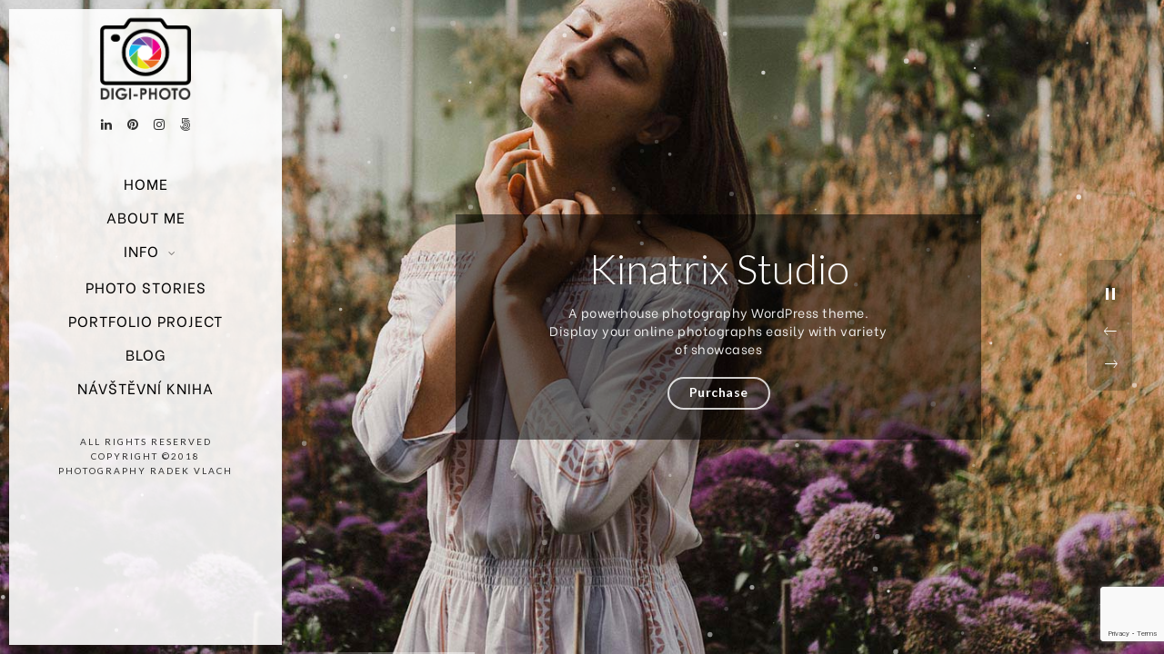

--- FILE ---
content_type: text/html; charset=UTF-8
request_url: https://www.digi-photo.cz/fullscreen/fullscreen-particles-ii/
body_size: 10323
content:
<!doctype html>
<html lang="cs">
<head>
	<meta http-equiv="Content-Type" content="text/html; charset=UTF-8" />
	<meta name="viewport" content="width=device-width, initial-scale=1, maximum-scale=1" />
	<link rel="profile" href="http://gmpg.org/xfn/11" />
	<link rel="pingback" href="https://www.digi-photo.cz/xmlrpc.php" />
	<title>Fullscreen Particles II &#8211; Digi-Photo.cz</title>
<meta name='robots' content='max-image-preview:large' />
	<style>img:is([sizes="auto" i], [sizes^="auto," i]) { contain-intrinsic-size: 3000px 1500px }</style>
	<link rel='dns-prefetch' href='//fonts.googleapis.com' />
<link rel="alternate" type="application/rss+xml" title="Digi-Photo.cz &raquo; RSS zdroj" href="https://www.digi-photo.cz/feed/" />
<link rel="alternate" type="application/rss+xml" title="Digi-Photo.cz &raquo; RSS komentářů" href="https://www.digi-photo.cz/comments/feed/" />
<script type="text/javascript">
/* <![CDATA[ */
window._wpemojiSettings = {"baseUrl":"https:\/\/s.w.org\/images\/core\/emoji\/16.0.1\/72x72\/","ext":".png","svgUrl":"https:\/\/s.w.org\/images\/core\/emoji\/16.0.1\/svg\/","svgExt":".svg","source":{"concatemoji":"https:\/\/www.digi-photo.cz\/wp-includes\/js\/wp-emoji-release.min.js?ver=6.8.3"}};
/*! This file is auto-generated */
!function(s,n){var o,i,e;function c(e){try{var t={supportTests:e,timestamp:(new Date).valueOf()};sessionStorage.setItem(o,JSON.stringify(t))}catch(e){}}function p(e,t,n){e.clearRect(0,0,e.canvas.width,e.canvas.height),e.fillText(t,0,0);var t=new Uint32Array(e.getImageData(0,0,e.canvas.width,e.canvas.height).data),a=(e.clearRect(0,0,e.canvas.width,e.canvas.height),e.fillText(n,0,0),new Uint32Array(e.getImageData(0,0,e.canvas.width,e.canvas.height).data));return t.every(function(e,t){return e===a[t]})}function u(e,t){e.clearRect(0,0,e.canvas.width,e.canvas.height),e.fillText(t,0,0);for(var n=e.getImageData(16,16,1,1),a=0;a<n.data.length;a++)if(0!==n.data[a])return!1;return!0}function f(e,t,n,a){switch(t){case"flag":return n(e,"\ud83c\udff3\ufe0f\u200d\u26a7\ufe0f","\ud83c\udff3\ufe0f\u200b\u26a7\ufe0f")?!1:!n(e,"\ud83c\udde8\ud83c\uddf6","\ud83c\udde8\u200b\ud83c\uddf6")&&!n(e,"\ud83c\udff4\udb40\udc67\udb40\udc62\udb40\udc65\udb40\udc6e\udb40\udc67\udb40\udc7f","\ud83c\udff4\u200b\udb40\udc67\u200b\udb40\udc62\u200b\udb40\udc65\u200b\udb40\udc6e\u200b\udb40\udc67\u200b\udb40\udc7f");case"emoji":return!a(e,"\ud83e\udedf")}return!1}function g(e,t,n,a){var r="undefined"!=typeof WorkerGlobalScope&&self instanceof WorkerGlobalScope?new OffscreenCanvas(300,150):s.createElement("canvas"),o=r.getContext("2d",{willReadFrequently:!0}),i=(o.textBaseline="top",o.font="600 32px Arial",{});return e.forEach(function(e){i[e]=t(o,e,n,a)}),i}function t(e){var t=s.createElement("script");t.src=e,t.defer=!0,s.head.appendChild(t)}"undefined"!=typeof Promise&&(o="wpEmojiSettingsSupports",i=["flag","emoji"],n.supports={everything:!0,everythingExceptFlag:!0},e=new Promise(function(e){s.addEventListener("DOMContentLoaded",e,{once:!0})}),new Promise(function(t){var n=function(){try{var e=JSON.parse(sessionStorage.getItem(o));if("object"==typeof e&&"number"==typeof e.timestamp&&(new Date).valueOf()<e.timestamp+604800&&"object"==typeof e.supportTests)return e.supportTests}catch(e){}return null}();if(!n){if("undefined"!=typeof Worker&&"undefined"!=typeof OffscreenCanvas&&"undefined"!=typeof URL&&URL.createObjectURL&&"undefined"!=typeof Blob)try{var e="postMessage("+g.toString()+"("+[JSON.stringify(i),f.toString(),p.toString(),u.toString()].join(",")+"));",a=new Blob([e],{type:"text/javascript"}),r=new Worker(URL.createObjectURL(a),{name:"wpTestEmojiSupports"});return void(r.onmessage=function(e){c(n=e.data),r.terminate(),t(n)})}catch(e){}c(n=g(i,f,p,u))}t(n)}).then(function(e){for(var t in e)n.supports[t]=e[t],n.supports.everything=n.supports.everything&&n.supports[t],"flag"!==t&&(n.supports.everythingExceptFlag=n.supports.everythingExceptFlag&&n.supports[t]);n.supports.everythingExceptFlag=n.supports.everythingExceptFlag&&!n.supports.flag,n.DOMReady=!1,n.readyCallback=function(){n.DOMReady=!0}}).then(function(){return e}).then(function(){var e;n.supports.everything||(n.readyCallback(),(e=n.source||{}).concatemoji?t(e.concatemoji):e.wpemoji&&e.twemoji&&(t(e.twemoji),t(e.wpemoji)))}))}((window,document),window._wpemojiSettings);
/* ]]> */
</script>
<link rel='stylesheet' id='void-whmcse-css' href='https://www.digi-photo.cz/wp-content/plugins/void-visual-whmcs-element/assets/css/style.css?ver=6.8.3' type='text/css' media='all' />
<link rel='stylesheet' id='sbi_styles-css' href='https://www.digi-photo.cz/wp-content/plugins/instagram-feed/css/sbi-styles.min.css?ver=6.10.0' type='text/css' media='all' />
<style id='wp-emoji-styles-inline-css' type='text/css'>

	img.wp-smiley, img.emoji {
		display: inline !important;
		border: none !important;
		box-shadow: none !important;
		height: 1em !important;
		width: 1em !important;
		margin: 0 0.07em !important;
		vertical-align: -0.1em !important;
		background: none !important;
		padding: 0 !important;
	}
</style>
<link rel='stylesheet' id='wp-block-library-css' href='https://www.digi-photo.cz/wp-includes/css/dist/block-library/style.min.css?ver=6.8.3' type='text/css' media='all' />
<style id='classic-theme-styles-inline-css' type='text/css'>
/*! This file is auto-generated */
.wp-block-button__link{color:#fff;background-color:#32373c;border-radius:9999px;box-shadow:none;text-decoration:none;padding:calc(.667em + 2px) calc(1.333em + 2px);font-size:1.125em}.wp-block-file__button{background:#32373c;color:#fff;text-decoration:none}
</style>
<style id='global-styles-inline-css' type='text/css'>
:root{--wp--preset--aspect-ratio--square: 1;--wp--preset--aspect-ratio--4-3: 4/3;--wp--preset--aspect-ratio--3-4: 3/4;--wp--preset--aspect-ratio--3-2: 3/2;--wp--preset--aspect-ratio--2-3: 2/3;--wp--preset--aspect-ratio--16-9: 16/9;--wp--preset--aspect-ratio--9-16: 9/16;--wp--preset--color--black: #000000;--wp--preset--color--cyan-bluish-gray: #abb8c3;--wp--preset--color--white: #ffffff;--wp--preset--color--pale-pink: #f78da7;--wp--preset--color--vivid-red: #cf2e2e;--wp--preset--color--luminous-vivid-orange: #ff6900;--wp--preset--color--luminous-vivid-amber: #fcb900;--wp--preset--color--light-green-cyan: #7bdcb5;--wp--preset--color--vivid-green-cyan: #00d084;--wp--preset--color--pale-cyan-blue: #8ed1fc;--wp--preset--color--vivid-cyan-blue: #0693e3;--wp--preset--color--vivid-purple: #9b51e0;--wp--preset--gradient--vivid-cyan-blue-to-vivid-purple: linear-gradient(135deg,rgba(6,147,227,1) 0%,rgb(155,81,224) 100%);--wp--preset--gradient--light-green-cyan-to-vivid-green-cyan: linear-gradient(135deg,rgb(122,220,180) 0%,rgb(0,208,130) 100%);--wp--preset--gradient--luminous-vivid-amber-to-luminous-vivid-orange: linear-gradient(135deg,rgba(252,185,0,1) 0%,rgba(255,105,0,1) 100%);--wp--preset--gradient--luminous-vivid-orange-to-vivid-red: linear-gradient(135deg,rgba(255,105,0,1) 0%,rgb(207,46,46) 100%);--wp--preset--gradient--very-light-gray-to-cyan-bluish-gray: linear-gradient(135deg,rgb(238,238,238) 0%,rgb(169,184,195) 100%);--wp--preset--gradient--cool-to-warm-spectrum: linear-gradient(135deg,rgb(74,234,220) 0%,rgb(151,120,209) 20%,rgb(207,42,186) 40%,rgb(238,44,130) 60%,rgb(251,105,98) 80%,rgb(254,248,76) 100%);--wp--preset--gradient--blush-light-purple: linear-gradient(135deg,rgb(255,206,236) 0%,rgb(152,150,240) 100%);--wp--preset--gradient--blush-bordeaux: linear-gradient(135deg,rgb(254,205,165) 0%,rgb(254,45,45) 50%,rgb(107,0,62) 100%);--wp--preset--gradient--luminous-dusk: linear-gradient(135deg,rgb(255,203,112) 0%,rgb(199,81,192) 50%,rgb(65,88,208) 100%);--wp--preset--gradient--pale-ocean: linear-gradient(135deg,rgb(255,245,203) 0%,rgb(182,227,212) 50%,rgb(51,167,181) 100%);--wp--preset--gradient--electric-grass: linear-gradient(135deg,rgb(202,248,128) 0%,rgb(113,206,126) 100%);--wp--preset--gradient--midnight: linear-gradient(135deg,rgb(2,3,129) 0%,rgb(40,116,252) 100%);--wp--preset--font-size--small: 13px;--wp--preset--font-size--medium: 20px;--wp--preset--font-size--large: 36px;--wp--preset--font-size--x-large: 42px;--wp--preset--spacing--20: 0.44rem;--wp--preset--spacing--30: 0.67rem;--wp--preset--spacing--40: 1rem;--wp--preset--spacing--50: 1.5rem;--wp--preset--spacing--60: 2.25rem;--wp--preset--spacing--70: 3.38rem;--wp--preset--spacing--80: 5.06rem;--wp--preset--shadow--natural: 6px 6px 9px rgba(0, 0, 0, 0.2);--wp--preset--shadow--deep: 12px 12px 50px rgba(0, 0, 0, 0.4);--wp--preset--shadow--sharp: 6px 6px 0px rgba(0, 0, 0, 0.2);--wp--preset--shadow--outlined: 6px 6px 0px -3px rgba(255, 255, 255, 1), 6px 6px rgba(0, 0, 0, 1);--wp--preset--shadow--crisp: 6px 6px 0px rgba(0, 0, 0, 1);}:where(.is-layout-flex){gap: 0.5em;}:where(.is-layout-grid){gap: 0.5em;}body .is-layout-flex{display: flex;}.is-layout-flex{flex-wrap: wrap;align-items: center;}.is-layout-flex > :is(*, div){margin: 0;}body .is-layout-grid{display: grid;}.is-layout-grid > :is(*, div){margin: 0;}:where(.wp-block-columns.is-layout-flex){gap: 2em;}:where(.wp-block-columns.is-layout-grid){gap: 2em;}:where(.wp-block-post-template.is-layout-flex){gap: 1.25em;}:where(.wp-block-post-template.is-layout-grid){gap: 1.25em;}.has-black-color{color: var(--wp--preset--color--black) !important;}.has-cyan-bluish-gray-color{color: var(--wp--preset--color--cyan-bluish-gray) !important;}.has-white-color{color: var(--wp--preset--color--white) !important;}.has-pale-pink-color{color: var(--wp--preset--color--pale-pink) !important;}.has-vivid-red-color{color: var(--wp--preset--color--vivid-red) !important;}.has-luminous-vivid-orange-color{color: var(--wp--preset--color--luminous-vivid-orange) !important;}.has-luminous-vivid-amber-color{color: var(--wp--preset--color--luminous-vivid-amber) !important;}.has-light-green-cyan-color{color: var(--wp--preset--color--light-green-cyan) !important;}.has-vivid-green-cyan-color{color: var(--wp--preset--color--vivid-green-cyan) !important;}.has-pale-cyan-blue-color{color: var(--wp--preset--color--pale-cyan-blue) !important;}.has-vivid-cyan-blue-color{color: var(--wp--preset--color--vivid-cyan-blue) !important;}.has-vivid-purple-color{color: var(--wp--preset--color--vivid-purple) !important;}.has-black-background-color{background-color: var(--wp--preset--color--black) !important;}.has-cyan-bluish-gray-background-color{background-color: var(--wp--preset--color--cyan-bluish-gray) !important;}.has-white-background-color{background-color: var(--wp--preset--color--white) !important;}.has-pale-pink-background-color{background-color: var(--wp--preset--color--pale-pink) !important;}.has-vivid-red-background-color{background-color: var(--wp--preset--color--vivid-red) !important;}.has-luminous-vivid-orange-background-color{background-color: var(--wp--preset--color--luminous-vivid-orange) !important;}.has-luminous-vivid-amber-background-color{background-color: var(--wp--preset--color--luminous-vivid-amber) !important;}.has-light-green-cyan-background-color{background-color: var(--wp--preset--color--light-green-cyan) !important;}.has-vivid-green-cyan-background-color{background-color: var(--wp--preset--color--vivid-green-cyan) !important;}.has-pale-cyan-blue-background-color{background-color: var(--wp--preset--color--pale-cyan-blue) !important;}.has-vivid-cyan-blue-background-color{background-color: var(--wp--preset--color--vivid-cyan-blue) !important;}.has-vivid-purple-background-color{background-color: var(--wp--preset--color--vivid-purple) !important;}.has-black-border-color{border-color: var(--wp--preset--color--black) !important;}.has-cyan-bluish-gray-border-color{border-color: var(--wp--preset--color--cyan-bluish-gray) !important;}.has-white-border-color{border-color: var(--wp--preset--color--white) !important;}.has-pale-pink-border-color{border-color: var(--wp--preset--color--pale-pink) !important;}.has-vivid-red-border-color{border-color: var(--wp--preset--color--vivid-red) !important;}.has-luminous-vivid-orange-border-color{border-color: var(--wp--preset--color--luminous-vivid-orange) !important;}.has-luminous-vivid-amber-border-color{border-color: var(--wp--preset--color--luminous-vivid-amber) !important;}.has-light-green-cyan-border-color{border-color: var(--wp--preset--color--light-green-cyan) !important;}.has-vivid-green-cyan-border-color{border-color: var(--wp--preset--color--vivid-green-cyan) !important;}.has-pale-cyan-blue-border-color{border-color: var(--wp--preset--color--pale-cyan-blue) !important;}.has-vivid-cyan-blue-border-color{border-color: var(--wp--preset--color--vivid-cyan-blue) !important;}.has-vivid-purple-border-color{border-color: var(--wp--preset--color--vivid-purple) !important;}.has-vivid-cyan-blue-to-vivid-purple-gradient-background{background: var(--wp--preset--gradient--vivid-cyan-blue-to-vivid-purple) !important;}.has-light-green-cyan-to-vivid-green-cyan-gradient-background{background: var(--wp--preset--gradient--light-green-cyan-to-vivid-green-cyan) !important;}.has-luminous-vivid-amber-to-luminous-vivid-orange-gradient-background{background: var(--wp--preset--gradient--luminous-vivid-amber-to-luminous-vivid-orange) !important;}.has-luminous-vivid-orange-to-vivid-red-gradient-background{background: var(--wp--preset--gradient--luminous-vivid-orange-to-vivid-red) !important;}.has-very-light-gray-to-cyan-bluish-gray-gradient-background{background: var(--wp--preset--gradient--very-light-gray-to-cyan-bluish-gray) !important;}.has-cool-to-warm-spectrum-gradient-background{background: var(--wp--preset--gradient--cool-to-warm-spectrum) !important;}.has-blush-light-purple-gradient-background{background: var(--wp--preset--gradient--blush-light-purple) !important;}.has-blush-bordeaux-gradient-background{background: var(--wp--preset--gradient--blush-bordeaux) !important;}.has-luminous-dusk-gradient-background{background: var(--wp--preset--gradient--luminous-dusk) !important;}.has-pale-ocean-gradient-background{background: var(--wp--preset--gradient--pale-ocean) !important;}.has-electric-grass-gradient-background{background: var(--wp--preset--gradient--electric-grass) !important;}.has-midnight-gradient-background{background: var(--wp--preset--gradient--midnight) !important;}.has-small-font-size{font-size: var(--wp--preset--font-size--small) !important;}.has-medium-font-size{font-size: var(--wp--preset--font-size--medium) !important;}.has-large-font-size{font-size: var(--wp--preset--font-size--large) !important;}.has-x-large-font-size{font-size: var(--wp--preset--font-size--x-large) !important;}
:where(.wp-block-post-template.is-layout-flex){gap: 1.25em;}:where(.wp-block-post-template.is-layout-grid){gap: 1.25em;}
:where(.wp-block-columns.is-layout-flex){gap: 2em;}:where(.wp-block-columns.is-layout-grid){gap: 2em;}
:root :where(.wp-block-pullquote){font-size: 1.5em;line-height: 1.6;}
</style>
<link rel='stylesheet' id='contact-form-7-css' href='https://www.digi-photo.cz/wp-content/plugins/contact-form-7/includes/css/styles.css?ver=6.1.4' type='text/css' media='all' />
<link rel='stylesheet' id='kinatrix-MainStyle-css' href='https://www.digi-photo.cz/wp-content/themes/kinatrix/style.css?ver=1.3' type='text/css' media='screen' />
<link rel='stylesheet' id='owlcarousel-css' href='https://www.digi-photo.cz/wp-content/themes/kinatrix/css/owlcarousel/owl.carousel.css?ver=6.8.3' type='text/css' media='screen' />
<link rel='stylesheet' id='lightgallery-css' href='https://www.digi-photo.cz/wp-content/themes/kinatrix/js/lightbox/css/lightgallery.css?ver=6.8.3' type='text/css' media='screen' />
<link rel='stylesheet' id='lightgallery-transitions-css' href='https://www.digi-photo.cz/wp-content/themes/kinatrix/js/lightbox/css/lg-transitions.min.css?ver=6.8.3' type='text/css' media='screen' />
<link rel='stylesheet' id='kinatrix-Animations-css' href='https://www.digi-photo.cz/wp-content/themes/kinatrix/css/animations.css?ver=6.8.3' type='text/css' media='screen' />
<link rel='stylesheet' id='font-awesome-css' href='https://www.digi-photo.cz/wp-content/themes/kinatrix/css/fonts/font-awesome/css/font-awesome.min.css?ver=6.8.3' type='text/css' media='screen' />
<link rel='stylesheet' id='ion-icons-css' href='https://www.digi-photo.cz/wp-content/themes/kinatrix/css/fonts/ionicons/css/ionicons.min.css?ver=6.8.3' type='text/css' media='screen' />
<link rel='stylesheet' id='et-fonts-css' href='https://www.digi-photo.cz/wp-content/themes/kinatrix/css/fonts/et-fonts/et-fonts.css?ver=6.8.3' type='text/css' media='screen' />
<link rel='stylesheet' id='feather-webfonts-css' href='https://www.digi-photo.cz/wp-content/themes/kinatrix/css/fonts/feather-webfont/feather.css?ver=6.8.3' type='text/css' media='screen' />
<link rel='stylesheet' id='fontello-css' href='https://www.digi-photo.cz/wp-content/themes/kinatrix/css/fonts/fontello/css/fontello.css?ver=6.8.3' type='text/css' media='screen' />
<link rel='stylesheet' id='simple-line-icons-css' href='https://www.digi-photo.cz/wp-content/themes/kinatrix/css/fonts/simple-line-icons/simple-line-icons.css?ver=6.8.3' type='text/css' media='screen' />
<link rel='stylesheet' id='jplayer-css' href='https://www.digi-photo.cz/wp-content/themes/kinatrix/css/html5player/jplayer.dark.css?ver=6.8.3' type='text/css' media='screen' />
<link rel='stylesheet' id='kinatrix-fonts-css' href='//fonts.googleapis.com/css?family=Lato%3A100%2C100i%2C300%2C300i%2C400%2C400i%2C700%2C700i%2C900%2C900i%7CPT+Mono&#038;ver=1.0.0' type='text/css' media='all' />
<link rel='stylesheet' id='supersized-css' href='https://www.digi-photo.cz/wp-content/themes/kinatrix/css/supersized/supersized.css?ver=6.8.3' type='text/css' media='screen' />
<link rel='stylesheet' id='kinatrix-ResponsiveCSS-css' href='https://www.digi-photo.cz/wp-content/themes/kinatrix/css/responsive.css?ver=1.2' type='text/css' media='screen' />
<style id='kinatrix-ResponsiveCSS-inline-css' type='text/css'>

body,
input,textarea,
.pricing-wrap,
.pricing-table .pricing-row,
.entry-content,
.mtheme-button,
.sidebar-widget,
ul.vertical_images .vertical-images-title,
.section-description, .entry-title-subheading,
#password-protected label,
.wpcf7-form p,
.entry-content .testimonial-say p,
.postsummarywrap, .postsummarywrap a,
.pagination a, .pagination span.current,
.woocommerce nav.woocommerce-pagination ul li a,
.woocommerce nav.woocommerce-pagination ul li span,
.homemenu .sf-menu .megamenu-textbox,
.mtheme-lightbox .lg-sub-html
{ font-family:'Be Vietnam'; }
button,
.entry-content .work-details h4,
.woocommerce .product h1,
.woocommerce .product h2,
.woocommerce .product h3,
.woocommerce .product h4,
.woocommerce .product h5,
.woocommerce .product h6,
.entry-title-wrap h1,
.entry-content h1,
.entry-content h2,
.entry-content h3,
.entry-content h4,
.entry-content h5,
.entry-content h6,
.blog-grid-element-content .work-details h4,
.blog-grid-element-content .work-details h4 a,
.gridblock-grid-element .boxtitle-hover a,
.homemenu .sf-menu .mega-item .children-depth-0 h6,
.work-details h4 a,
.work-details h4,
.proofing-client-title,
.comment-reply-title,
.woocommerce ul.products li.product h3,
.woocommerce-page ul.products li.product h3,
h1,
h2,
h3,
h4,
h5,
h6,
.sidebar h3,
.entry-title h1,
.portfolio-end-block h2.section-title{ font-family:'Be Vietnam'; }.homemenu .sf-menu a, .homemenu .sf-menu,.homemenu .sf-menu ul li a,.responsive-mobile-menu ul.mtree > li > a,.responsive-mobile-menu,.vertical-menu ul.mtree,.vertical-menu ul.mtree a,.vertical-menu ul.mtree > li > a{ font-family:'Be Vietnam'; }.slideshow_title, .static_slideshow_title,.slideshow_title, h1.slideshow_title{ font-family:'Be Vietnam'; }.slideshow_caption, .static_slideshow_caption{ font-family:'Be Vietnam'; }.hero-text-wrap .hero-title,.hero-text-wrap .hero-subtitle{ font-family:'Be Vietnam'; }.preloader-cover-logo { background-image: url(http://www.digi-photo.cz/wp-content/gallery/2018/12/digiphoto-logo.png); }.menu-is-horizontal .logo img { height: 60px; }.menu-is-horizontal .logo img { top: 20px; }.vertical-logoimage { width: 100px; }.header-type-overlay.stickymenu-active.menu-is-horizontal .outer-wrap.stickymenu-zone, .header-type-default.stickymenu-active.menu-is-horizontal .outer-wrap.stickymenu-zone, .header-type-default.menu-is-horizontal .outer-wrap, .header-type-overlay .outer-wrap, .header-type-overlay-bright .outer-wrap, .fullscreen-slide-bright .outer-wrap { background:rgba(168,168,168,0.9); }.homemenu .sf-menu a,.vertical-menu,.vertical-menu a { text-transform: uppercase; }.mtheme-lightbox #lg-zoom-out,.lg-toolbar #lg-download { display:none; }.mtheme-lightbox #lg-zoom-out,.lg-toolbar #lg-zoom-in { display:none; }body .responsive-mobile-menu,body.theme-is-light .responsive-mobile-menu { background-image: url(http://www.digi-photo.cz/wp-content/gallery/2018/12/digiphoto-logo.png); }.dimmer-text { font-size:19px; }.dimmer-text { letter-spacing:1px; }.dimmer-text { font-weight:200; }
body{position:absolute;top:0;left:0;height:100%;width:100%;min-height:100%;min-width:100%;}
</style>
<link rel='stylesheet' id='Be+Vietnam-css' href='https://fonts.googleapis.com/css?family=Be+Vietnam:100,100italic,300,300italic,regular,italic,500,500italic,600,600italic,700,700italic,800,800italic&#038;subset=latin-ext,vietnamese,latin' type='text/css' media='screen' />
<script type="text/javascript" id="jquery-core-js-extra">
/* <![CDATA[ */
var kinatrix_vars = {"mtheme_uri":"https:\/\/www.digi-photo.cz\/wp-content\/themes\/kinatrix","lightbox_thumbnails":"true","lightbox_transition":"lg-fade"};
/* ]]> */
</script>
<script type="text/javascript" src="https://www.digi-photo.cz/wp-includes/js/jquery/jquery.min.js?ver=3.7.1" id="jquery-core-js"></script>
<script type="text/javascript" src="https://www.digi-photo.cz/wp-includes/js/jquery/jquery-migrate.min.js?ver=3.4.1" id="jquery-migrate-js"></script>
<script type="text/javascript" id="jquery-js-after">
/* <![CDATA[ */
var kinatrix_vars={"mtheme_uri":"https:\/\/www.digi-photo.cz\/wp-content\/themes\/kinatrix","lightbox_thumbnails":"true","lightbox_transition":"lg-fade"};
var ajax_var={"url":"https:\/\/www.digi-photo.cz\/wp-admin\/admin-ajax.php","nonce":"de2c50b9cc"};
/* ]]> */
</script>
<link rel="https://api.w.org/" href="https://www.digi-photo.cz/wp-json/" /><link rel="EditURI" type="application/rsd+xml" title="RSD" href="https://www.digi-photo.cz/xmlrpc.php?rsd" />
<meta name="generator" content="WordPress 6.8.3" />
<link rel="canonical" href="https://www.digi-photo.cz/fullscreen/fullscreen-particles-ii/" />
<link rel='shortlink' href='https://www.digi-photo.cz/?p=666' />
<link rel="alternate" title="oEmbed (JSON)" type="application/json+oembed" href="https://www.digi-photo.cz/wp-json/oembed/1.0/embed?url=https%3A%2F%2Fwww.digi-photo.cz%2Ffullscreen%2Ffullscreen-particles-ii%2F" />
<link rel="alternate" title="oEmbed (XML)" type="text/xml+oembed" href="https://www.digi-photo.cz/wp-json/oembed/1.0/embed?url=https%3A%2F%2Fwww.digi-photo.cz%2Ffullscreen%2Ffullscreen-particles-ii%2F&#038;format=xml" />
        <script type='text/javascript' security="edarpan">
		var message = "";
		jQuery(document).ready(function(){
			jQuery("html,body").on("contextmenu",function(e){
								return false;
			});
		});
		</script>
        		<script type="text/javascript">
		function disableSelection(target)
		{
			if (typeof target.onselectstart != "undefined")
			{
				target.onselectstart = function()
				{
					return false;
				}
			}
			else if (typeof target.style.MozUserSelect != "undefined")
			{
				target.style.MozUserSelect = "none";
			}
			else
			{
				target.onmousedown=function()
				{
					return false;
				}
			}
			target.style.cursor = "default";
		}
		</script>
				<script type="text/javascript">
		jQuery(document).ready(function()
		{
			jQuery(document).bind("cut copy paste",function(e) {
			  e.preventDefault();
			});
		});
		</script>
		        
        <!-- Analytics by WP Statistics - https://wp-statistics.com -->
<style type="text/css">.blue-message {
background: none repeat scroll 0 0 #3399ff;
color: #ffffff;
text-shadow: none;
font-size: 14px;
line-height: 24px;
padding: 10px;
}.green-message {
background: none repeat scroll 0 0 #8cc14c;
color: #ffffff;
text-shadow: none;
font-size: 14px;
line-height: 24px;
padding: 10px;
}.orange-message {
background: none repeat scroll 0 0 #faa732;
color: #ffffff;
text-shadow: none;
font-size: 14px;
line-height: 24px;
padding: 10px;
}.red-message {
background: none repeat scroll 0 0 #da4d31;
color: #ffffff;
text-shadow: none;
font-size: 14px;
line-height: 24px;
padding: 10px;
}.grey-message {
background: none repeat scroll 0 0 #53555c;
color: #ffffff;
text-shadow: none;
font-size: 14px;
line-height: 24px;
padding: 10px;
}.left-block {
background: none repeat scroll 0 0px, radial-gradient(ellipse at center center, #ffffff 0%, #f2f2f2 100%) repeat scroll 0 0 rgba(0, 0, 0, 0);
color: #8b8e97;
padding: 10px;
margin: 10px;
float: left;
}.right-block {
background: none repeat scroll 0 0px, radial-gradient(ellipse at center center, #ffffff 0%, #f2f2f2 100%) repeat scroll 0 0 rgba(0, 0, 0, 0);
color: #8b8e97;
padding: 10px;
margin: 10px;
float: right;
}.blockquotes {
background: none;
border-left: 5px solid #f1f1f1;
color: #8B8E97;
font-size: 14px;
font-style: italic;
line-height: 22px;
padding-left: 15px;
padding: 10px;
width: 60%;
float: left;
}</style></head>
<body class="wp-singular mtheme_featured-template-default single single-mtheme_featured postid-666 wp-theme-kinatrix lightbox-thumbnails-active fullscreen-mode-off rightclick-block single-author theme-is-light menu-is-vertical page-is-fullscreen fullscreen-slideshow-transition-fade fullscreen-particles fullscreen-ui-switchable header-type-overlay page-is-opaque theme-fullwidth body-dashboard-push footer-is-off pagebuilder-not-active sidebar-not-set">
<div id="dimmer"><div class="dimmer-outer"><div class="dimmer-inner"><div class="dimmer-text">Copyright © 2013 – 2018, Radek Vlach
Všechna práva vyhrazena. Bez předchozího souhlasu je zakázána jakákoli další publikace, kopírování a jiné používání, přetištění nebo distribuce jakéhokoli materiálu(obsahu) nebo části materiálu(obsahu) povahy textové, obrazové nebo zvukové, zveřejněného na stránkách www.digi-photo.cz. 
</div></div></div></div><div class="preloader-cover-screen"><div class="preloader-cover-logo"></div></div><div class="loading-spinner">
	<div class="loading-right-side">
		<div class="loading-bar"></div>
	</div>
	<div class="loading-left-side">
		<div class="loading-bar"></div>
	</div>
</div><div class="responsive-menu-wrap">
	<nav id="mobile-toggle-menu" class="mobile-toggle-menu mobile-toggle-menu-close">
		<span class="mobile-toggle-menu-trigger"><span>Menu</span></span>
	</nav>
	<div class="mobile-menu-toggle">
				<div class="logo-mobile">
						<a href="https://www.digi-photo.cz/"><img class="custom-responsive-logo logoimage" src="http://www.digi-photo.cz/wp-content/gallery/2018/12/digiphoto-logo.png" alt="logo" /></a>				</div>
	</div>
</div>
<div class="responsive-mobile-menu">
	<div class="vertical-footer-wrap">
			</div>
		<div class="mobile-wpml-lang-selector-wrap">
		<div class="flags_language_selector"></div >
	</div>
		<nav>
	<ul id="menu-menu" class="mtree"><li id="menu-item-2973" class="menu-item menu-item-type-custom menu-item-object-custom menu-item-home menu-item-2973"><a href="http://www.digi-photo.cz/">Home</a></li>
<li id="menu-item-2742" class="menu-item menu-item-type-post_type menu-item-object-page menu-item-2742"><a href="https://www.digi-photo.cz/aboutus/">About Me</a></li>
<li id="menu-item-2974" class="menu-item menu-item-type-custom menu-item-object-custom menu-item-home menu-item-has-children menu-item-2974"><a href="http://www.digi-photo.cz/">Info</a>
<ul class="sub-menu">
	<li id="menu-item-2984" class="menu-item menu-item-type-post_type menu-item-object-page menu-item-2984"><a href="https://www.digi-photo.cz/fotovybava/">Fotovýbava</a></li>
	<li id="menu-item-3026" class="menu-item menu-item-type-custom menu-item-object-custom menu-item-3026"><a href="http://www.digi-photo.cz/mevents/">Výstavy</a></li>
</ul>
</li>
<li id="menu-item-2975" class="menu-item menu-item-type-custom menu-item-object-custom menu-item-2975"><a href="http://www.digi-photo.cz/photostory/">Photo Stories</a></li>
<li id="menu-item-2976" class="menu-item menu-item-type-custom menu-item-object-custom menu-item-2976"><a href="http://www.digi-photo.cz/project/">Portfolio project</a></li>
<li id="menu-item-1118" class="menu-item menu-item-type-post_type menu-item-object-page menu-item-1118"><a href="https://www.digi-photo.cz/blog/">Blog</a></li>
<li id="menu-item-2981" class="menu-item menu-item-type-post_type menu-item-object-page menu-item-2981"><a href="https://www.digi-photo.cz/navstevni-kniha/">Návštěvní kniha</a></li>
</ul>	</nav>

		<div class="vertical-footer-wrap">
		<div class="vertical-footer-copyright">All rights reserved<br />Copyright &copy;2018<br />Photography Radek Vlach</div>
	</div>
		<div class="cleafix"></div>
</div><div class="vertical-menu-outer">
<div class="vertical-menu-wrap">
<div class="vertical-menu clearfix">
	<div class="vertical-logo-wrap">
			<a href="https://www.digi-photo.cz/"><img class="vertical-logoimage" src="http://www.digi-photo.cz/wp-content/gallery/2018/12/digiphoto-logo.png" alt="logo" /></a>	</div>
		<div class="vertical-footer-wrap">
	<div class="fullscreen-footer-social">
		<div class="login-socials-wrap clearfix">
		<aside id="msocial-widget-2" class="widget MSocial_Widget"><div class="social-header-wrap social-header-without-call-us"><ul>				<li class="social-icon">
				<a class="ntips" title="LinkedIn" href="https://www.linkedin.com/in/radek-vlach-a60943105/"  >
					<i class="fa fa-linkedin"></i>
				</a>
				</li>
								<li class="social-icon">
				<a class="ntips" title="Pinterest" href="https://cz.pinterest.com/radek0473/"  >
					<i class="fa fa-pinterest"></i>
				</a>
				</li>
								<li class="social-icon">
				<a class="ntips" title="Instagram" href="https://www.instagram.com/radekvlach11/"  >
					<i class="fa fa-instagram"></i>
				</a>
				</li>
								<li class="social-icon">
				<a class="ntips" title="500px" href="https://500px.com/radekvlach"  >
					<i class="fa fa-500px"></i>
				</a>
				</li>
				</ul></div></aside>		</div>
	</div>
	</div>
		<nav>
	<ul id="menu-menu-1" class="mtree"><li class="menu-item menu-item-type-custom menu-item-object-custom menu-item-home menu-item-2973"><a href="http://www.digi-photo.cz/">Home</a></li>
<li class="menu-item menu-item-type-post_type menu-item-object-page menu-item-2742"><a href="https://www.digi-photo.cz/aboutus/">About Me</a></li>
<li class="menu-item menu-item-type-custom menu-item-object-custom menu-item-home menu-item-has-children menu-item-2974"><a href="http://www.digi-photo.cz/">Info</a>
<ul class="sub-menu">
	<li class="menu-item menu-item-type-post_type menu-item-object-page menu-item-2984"><a href="https://www.digi-photo.cz/fotovybava/">Fotovýbava</a></li>
	<li class="menu-item menu-item-type-custom menu-item-object-custom menu-item-3026"><a href="http://www.digi-photo.cz/mevents/">Výstavy</a></li>
</ul>
</li>
<li class="menu-item menu-item-type-custom menu-item-object-custom menu-item-2975"><a href="http://www.digi-photo.cz/photostory/">Photo Stories</a></li>
<li class="menu-item menu-item-type-custom menu-item-object-custom menu-item-2976"><a href="http://www.digi-photo.cz/project/">Portfolio project</a></li>
<li class="menu-item menu-item-type-post_type menu-item-object-page menu-item-1118"><a href="https://www.digi-photo.cz/blog/">Blog</a></li>
<li class="menu-item menu-item-type-post_type menu-item-object-page menu-item-2981"><a href="https://www.digi-photo.cz/navstevni-kniha/">Návštěvní kniha</a></li>
</ul>	</nav>

		<div class="vertical-footer-wrap vertical-copyright-wrap">
				<div class="vertical-footer-copyright"><ul><li>All rights reserved<br/>Copyright &copy;2018<br/>Photography Radek Vlach</li></ul></div>
	</div>
	</div>
</div>
</div><div id="home" class="container-wrapper container-fullwidth"><div id="slideshow-text-box" class="coverphoto-static-text coverphoto-outer-wrap slideshow-outer-wrap fullscreen-slide-bright"><div id="coverphoto-text-wrap" class="slideshow-content-wrap fullscreen-coverphoto-outer coverphoto-type-fill"><div class="fullscreen-coverphoto-inner coverphoto-text-container"><div class="static_slideshow_title  ">Kinatrix Studio</div><div class="static_slideshow_caption">A powerhouse photography WordPress theme. Display your online photographs easily with variety of showcases</div><div class="static_slideshow_content_link "><a class="positionaware-button" href="#">Purchase<span></span></a></div></div></div></div><ul id="slideshow-data" data-lastslide="2"><li class="slide-0" data-slide="0" data-color="bright" data-src="https://www.digi-photo.cz/wp-content/gallery/2018/02/image-17.jpg" data-thumbnail="https://www.digi-photo.cz/wp-content/gallery/2018/02/image-17-150x107.jpg" data-title="Torquent montes"></li></ul><div id="particles-js"></div>
	<div class="slideshow-controls-wrap">
		<div id="controls-wrapper" class="load-item slideshow-control-item">
			<div id="controls">
				<!--Navigation-->
									<a id="play-button" class="super-nav-item"><i id="pauseplay" class="ion-ios-pause"></i></a>
								<!--Arrow Navigation-->
									<a id="prevslide" class="prevnext-nav load-item super-nav-item"><i class="ion-ios-arrow-thin-left"></i></a>
					<a id="nextslide" class="prevnext-nav load-item super-nav-item"><i class="ion-ios-arrow-thin-right"></i></a>
							</div>
		</div>
	</div>
<!--Control Bar-->
<!--Time Bar-->
	<div id="progress-back" class="load-item">
		<div id="progress-bar"></div>
	</div>
<div id="slidecaption"></div>
</div>
<div class="site-back-cover"></div>
<script type="speculationrules">
{"prefetch":[{"source":"document","where":{"and":[{"href_matches":"\/*"},{"not":{"href_matches":["\/wp-*.php","\/wp-admin\/*","\/wp-content\/gallery\/*","\/wp-content\/*","\/wp-content\/plugins\/*","\/wp-content\/themes\/kinatrix\/*","\/*\\?(.+)"]}},{"not":{"selector_matches":"a[rel~=\"nofollow\"]"}},{"not":{"selector_matches":".no-prefetch, .no-prefetch a"}}]},"eagerness":"conservative"}]}
</script>
		<script type="text/javascript">
			var ed_bl_index;
			jQuery(document).ready(function(e){
				disableSelection(document.body);
			});
        </script>
        <!-- Wordpress Protection Plugin by eDarpan.com - http://www.edarpan.com/pages/wordpress-protection -->
        <!-- Instagram Feed JS -->
<script type="text/javascript">
var sbiajaxurl = "https://www.digi-photo.cz/wp-admin/admin-ajax.php";
</script>
<script type="text/javascript" src="https://www.digi-photo.cz/wp-includes/js/dist/hooks.min.js?ver=4d63a3d491d11ffd8ac6" id="wp-hooks-js"></script>
<script type="text/javascript" src="https://www.digi-photo.cz/wp-includes/js/dist/i18n.min.js?ver=5e580eb46a90c2b997e6" id="wp-i18n-js"></script>
<script type="text/javascript" id="wp-i18n-js-after">
/* <![CDATA[ */
wp.i18n.setLocaleData( { 'text direction\u0004ltr': [ 'ltr' ] } );
/* ]]> */
</script>
<script type="text/javascript" src="https://www.digi-photo.cz/wp-content/plugins/contact-form-7/includes/swv/js/index.js?ver=6.1.4" id="swv-js"></script>
<script type="text/javascript" id="contact-form-7-js-translations">
/* <![CDATA[ */
( function( domain, translations ) {
	var localeData = translations.locale_data[ domain ] || translations.locale_data.messages;
	localeData[""].domain = domain;
	wp.i18n.setLocaleData( localeData, domain );
} )( "contact-form-7", {"translation-revision-date":"2025-12-03 20:20:51+0000","generator":"GlotPress\/4.0.3","domain":"messages","locale_data":{"messages":{"":{"domain":"messages","plural-forms":"nplurals=3; plural=(n == 1) ? 0 : ((n >= 2 && n <= 4) ? 1 : 2);","lang":"cs_CZ"},"This contact form is placed in the wrong place.":["Tento kontaktn\u00ed formul\u00e1\u0159 je um\u00edst\u011bn na \u0161patn\u00e9m m\u00edst\u011b."],"Error:":["Chyba:"]}},"comment":{"reference":"includes\/js\/index.js"}} );
/* ]]> */
</script>
<script type="text/javascript" id="contact-form-7-js-before">
/* <![CDATA[ */
var wpcf7 = {
    "api": {
        "root": "https:\/\/www.digi-photo.cz\/wp-json\/",
        "namespace": "contact-form-7\/v1"
    },
    "cached": 1
};
/* ]]> */
</script>
<script type="text/javascript" src="https://www.digi-photo.cz/wp-content/plugins/contact-form-7/includes/js/index.js?ver=6.1.4" id="contact-form-7-js"></script>
<script type="text/javascript" src="https://www.digi-photo.cz/wp-content/themes/kinatrix/js/velocity.min.js" id="velocity-js"></script>
<script type="text/javascript" src="https://www.digi-photo.cz/wp-content/themes/kinatrix/js/velocity.ui.js" id="velocity-ui-js"></script>
<script type="text/javascript" src="https://www.digi-photo.cz/wp-content/themes/kinatrix/js/menu/verticalmenu.js" id="kinatrix-verticalmenu-js"></script>
<script type="text/javascript" src="https://www.digi-photo.cz/wp-content/themes/kinatrix/js/menu/superfish.js" id="superfish-js"></script>
<script type="text/javascript" src="https://www.digi-photo.cz/wp-content/themes/kinatrix/js/jquery.stickymenu.js" id="kinatrix-stickymenu-js"></script>
<script type="text/javascript" src="https://www.digi-photo.cz/wp-content/themes/kinatrix/js/jquery.easing.min.js" id="easing-js"></script>
<script type="text/javascript" id="kinatrix-portfolioloader-js-extra">
/* <![CDATA[ */
var ajax_var = {"url":"https:\/\/www.digi-photo.cz\/wp-admin\/admin-ajax.php","nonce":"de2c50b9cc"};
/* ]]> */
</script>
<script type="text/javascript" src="https://www.digi-photo.cz/wp-content/themes/kinatrix/js/page-elements.js" id="kinatrix-portfolioloader-js"></script>
<script type="text/javascript" src="https://www.digi-photo.cz/wp-content/themes/kinatrix/js/lazysizes.min.js" id="lazysizes-js"></script>
<script type="text/javascript" src="https://www.digi-photo.cz/wp-content/themes/kinatrix/js/waypoints/waypoints.min.js?ver=1.2" id="waypoints-js"></script>
<script type="text/javascript" src="https://www.digi-photo.cz/wp-includes/js/imagesloaded.min.js?ver=5.0.0" id="imagesloaded-js"></script>
<script type="text/javascript" src="https://www.digi-photo.cz/wp-includes/js/hoverIntent.min.js?ver=1.10.2" id="hoverIntent-js"></script>
<script type="text/javascript" src="https://www.digi-photo.cz/wp-includes/js/jquery/ui/core.min.js?ver=1.13.3" id="jquery-ui-core-js"></script>
<script type="text/javascript" src="https://www.digi-photo.cz/wp-includes/js/jquery/ui/tooltip.min.js?ver=1.13.3" id="jquery-ui-tooltip-js"></script>
<script type="text/javascript" src="https://www.digi-photo.cz/wp-content/themes/kinatrix/js/owlcarousel/owl.carousel.min.js" id="owlcarousel-js"></script>
<script type="text/javascript" src="https://www.digi-photo.cz/wp-content/themes/kinatrix/js/modernizr.custom.47002.js" id="modernizr-js"></script>
<script type="text/javascript" src="https://www.digi-photo.cz/wp-content/themes/kinatrix/js/classie.js" id="classie-js"></script>
<script type="text/javascript" src="https://www.digi-photo.cz/wp-content/themes/kinatrix/js/lightbox/js/lightgallery-all.min.js" id="lightgallery-js"></script>
<script type="text/javascript" src="https://www.digi-photo.cz/wp-content/themes/kinatrix/js/common.js?ver=2.7" id="kinatrix-common-js"></script>
<script type="text/javascript" src="https://www.digi-photo.cz/wp-content/themes/kinatrix/js/html5player/jquery.jplayer.min.js" id="jplayer-js"></script>
<script type="text/javascript" src="https://www.digi-photo.cz/wp-content/themes/kinatrix/js/supersized/supersized.3.2.7.min.js" id="supersized-js"></script>
<script type="text/javascript" src="https://www.digi-photo.cz/wp-content/themes/kinatrix/js/supersized/supersized.shutter.js" id="supersized-shutter-js"></script>
<script type="text/javascript" id="supersized-shutter-js-after">
/* <![CDATA[ */
		jQuery(function($){	
			jQuery.supersized({
				slideshow               :   1,
				autoplay				:	1,
				start_slide             :   1,
				image_path				:	'https://www.digi-photo.cz/wp-content/themes/kinatrix/images/supersized/',
				stop_loop				:	0,
				random					: 	0,
				slide_interval          :   8000,
				transition              :   1,
				transition_speed		:	1000,
				new_window				:	0,
				pause_hover             :   0,
				keyboard_nav            :   1,
				performance				:	2,
				image_protect			:	0,			   
				min_width		        :   0,
				min_height		        :   0,
				vertical_center         :   1,
				horizontal_center       :   1,
				fit_always				:	0,
				fit_portrait         	:   0,
				fit_landscape			:   0,
				slide_links				:	'blank',
				thumb_links				:	1,
				thumbnail_navigation    :   0,
				slides 					:  	[
		{image : 'https://www.digi-photo.cz/wp-content/gallery/2018/02/image-17.jpg', title : '', thumb : '', url : ''}				],
				progress_bar			:	1,					
				mouse_scrub				:	1
			});
			if ($.fn.swipe) {
				jQuery(".page-is-fullscreen #supersized,.page-is-not-fullscreen #supersized").swipe({
				  excludedElements: "button, input, select, textarea, .noSwipe",
				  swipeLeft: function() {
				    jQuery("#nextslide").trigger("click");
				  },
				  swipeRight: function() {
				    jQuery("#prevslide").trigger("click");
				  }
				});
			}
		});
/* ]]> */
</script>
<script type="text/javascript" src="https://www.digi-photo.cz/wp-content/themes/kinatrix/js/particles/particles.min.js" id="particles-js"></script>
<script type="text/javascript" src="https://www.digi-photo.cz/wp-content/themes/kinatrix/js/particles/draw-stars.js" id="kinatrix-particles_draw_stars-js"></script>
<script type="text/javascript" src="https://www.digi-photo.cz/wp-content/themes/kinatrix/js/tilt.jquery.js" id="tilt-js"></script>
<script type="text/javascript" id="wp-statistics-tracker-js-extra">
/* <![CDATA[ */
var WP_Statistics_Tracker_Object = {"requestUrl":"https:\/\/www.digi-photo.cz\/wp-json\/wp-statistics\/v2","ajaxUrl":"https:\/\/www.digi-photo.cz\/wp-admin\/admin-ajax.php","hitParams":{"wp_statistics_hit":1,"source_type":"post_type_mtheme_featured","source_id":666,"search_query":"","signature":"13167beb26fb84e31ffa4a75ec001d56","endpoint":"hit"},"onlineParams":{"wp_statistics_hit":1,"source_type":"post_type_mtheme_featured","source_id":666,"search_query":"","signature":"13167beb26fb84e31ffa4a75ec001d56","endpoint":"online"},"option":{"userOnline":"1","dntEnabled":false,"bypassAdBlockers":false,"consentIntegration":{"name":null,"status":[]},"isPreview":false,"trackAnonymously":false,"isWpConsentApiActive":false,"consentLevel":"disabled"},"jsCheckTime":"60000","isLegacyEventLoaded":""};
/* ]]> */
</script>
<script type="text/javascript" src="https://www.digi-photo.cz/wp-content/plugins/wp-statistics/assets/js/tracker.js?ver=14.14.1" id="wp-statistics-tracker-js"></script>
<script type="text/javascript" src="https://www.google.com/recaptcha/api.js?render=6LclR4crAAAAADlqFoKFYCDT2fUV1EUuVjXiZbiT&amp;ver=3.0" id="google-recaptcha-js"></script>
<script type="text/javascript" src="https://www.digi-photo.cz/wp-includes/js/dist/vendor/wp-polyfill.min.js?ver=3.15.0" id="wp-polyfill-js"></script>
<script type="text/javascript" id="wpcf7-recaptcha-js-before">
/* <![CDATA[ */
var wpcf7_recaptcha = {
    "sitekey": "6LclR4crAAAAADlqFoKFYCDT2fUV1EUuVjXiZbiT",
    "actions": {
        "homepage": "homepage",
        "contactform": "contactform"
    }
};
/* ]]> */
</script>
<script type="text/javascript" src="https://www.digi-photo.cz/wp-content/plugins/contact-form-7/modules/recaptcha/index.js?ver=6.1.4" id="wpcf7-recaptcha-js"></script>
</body>
</html>

--- FILE ---
content_type: text/html; charset=utf-8
request_url: https://www.google.com/recaptcha/api2/anchor?ar=1&k=6LclR4crAAAAADlqFoKFYCDT2fUV1EUuVjXiZbiT&co=aHR0cHM6Ly93d3cuZGlnaS1waG90by5jejo0NDM.&hl=en&v=PoyoqOPhxBO7pBk68S4YbpHZ&size=invisible&anchor-ms=20000&execute-ms=30000&cb=lyr0zi3rfrwj
body_size: 48744
content:
<!DOCTYPE HTML><html dir="ltr" lang="en"><head><meta http-equiv="Content-Type" content="text/html; charset=UTF-8">
<meta http-equiv="X-UA-Compatible" content="IE=edge">
<title>reCAPTCHA</title>
<style type="text/css">
/* cyrillic-ext */
@font-face {
  font-family: 'Roboto';
  font-style: normal;
  font-weight: 400;
  font-stretch: 100%;
  src: url(//fonts.gstatic.com/s/roboto/v48/KFO7CnqEu92Fr1ME7kSn66aGLdTylUAMa3GUBHMdazTgWw.woff2) format('woff2');
  unicode-range: U+0460-052F, U+1C80-1C8A, U+20B4, U+2DE0-2DFF, U+A640-A69F, U+FE2E-FE2F;
}
/* cyrillic */
@font-face {
  font-family: 'Roboto';
  font-style: normal;
  font-weight: 400;
  font-stretch: 100%;
  src: url(//fonts.gstatic.com/s/roboto/v48/KFO7CnqEu92Fr1ME7kSn66aGLdTylUAMa3iUBHMdazTgWw.woff2) format('woff2');
  unicode-range: U+0301, U+0400-045F, U+0490-0491, U+04B0-04B1, U+2116;
}
/* greek-ext */
@font-face {
  font-family: 'Roboto';
  font-style: normal;
  font-weight: 400;
  font-stretch: 100%;
  src: url(//fonts.gstatic.com/s/roboto/v48/KFO7CnqEu92Fr1ME7kSn66aGLdTylUAMa3CUBHMdazTgWw.woff2) format('woff2');
  unicode-range: U+1F00-1FFF;
}
/* greek */
@font-face {
  font-family: 'Roboto';
  font-style: normal;
  font-weight: 400;
  font-stretch: 100%;
  src: url(//fonts.gstatic.com/s/roboto/v48/KFO7CnqEu92Fr1ME7kSn66aGLdTylUAMa3-UBHMdazTgWw.woff2) format('woff2');
  unicode-range: U+0370-0377, U+037A-037F, U+0384-038A, U+038C, U+038E-03A1, U+03A3-03FF;
}
/* math */
@font-face {
  font-family: 'Roboto';
  font-style: normal;
  font-weight: 400;
  font-stretch: 100%;
  src: url(//fonts.gstatic.com/s/roboto/v48/KFO7CnqEu92Fr1ME7kSn66aGLdTylUAMawCUBHMdazTgWw.woff2) format('woff2');
  unicode-range: U+0302-0303, U+0305, U+0307-0308, U+0310, U+0312, U+0315, U+031A, U+0326-0327, U+032C, U+032F-0330, U+0332-0333, U+0338, U+033A, U+0346, U+034D, U+0391-03A1, U+03A3-03A9, U+03B1-03C9, U+03D1, U+03D5-03D6, U+03F0-03F1, U+03F4-03F5, U+2016-2017, U+2034-2038, U+203C, U+2040, U+2043, U+2047, U+2050, U+2057, U+205F, U+2070-2071, U+2074-208E, U+2090-209C, U+20D0-20DC, U+20E1, U+20E5-20EF, U+2100-2112, U+2114-2115, U+2117-2121, U+2123-214F, U+2190, U+2192, U+2194-21AE, U+21B0-21E5, U+21F1-21F2, U+21F4-2211, U+2213-2214, U+2216-22FF, U+2308-230B, U+2310, U+2319, U+231C-2321, U+2336-237A, U+237C, U+2395, U+239B-23B7, U+23D0, U+23DC-23E1, U+2474-2475, U+25AF, U+25B3, U+25B7, U+25BD, U+25C1, U+25CA, U+25CC, U+25FB, U+266D-266F, U+27C0-27FF, U+2900-2AFF, U+2B0E-2B11, U+2B30-2B4C, U+2BFE, U+3030, U+FF5B, U+FF5D, U+1D400-1D7FF, U+1EE00-1EEFF;
}
/* symbols */
@font-face {
  font-family: 'Roboto';
  font-style: normal;
  font-weight: 400;
  font-stretch: 100%;
  src: url(//fonts.gstatic.com/s/roboto/v48/KFO7CnqEu92Fr1ME7kSn66aGLdTylUAMaxKUBHMdazTgWw.woff2) format('woff2');
  unicode-range: U+0001-000C, U+000E-001F, U+007F-009F, U+20DD-20E0, U+20E2-20E4, U+2150-218F, U+2190, U+2192, U+2194-2199, U+21AF, U+21E6-21F0, U+21F3, U+2218-2219, U+2299, U+22C4-22C6, U+2300-243F, U+2440-244A, U+2460-24FF, U+25A0-27BF, U+2800-28FF, U+2921-2922, U+2981, U+29BF, U+29EB, U+2B00-2BFF, U+4DC0-4DFF, U+FFF9-FFFB, U+10140-1018E, U+10190-1019C, U+101A0, U+101D0-101FD, U+102E0-102FB, U+10E60-10E7E, U+1D2C0-1D2D3, U+1D2E0-1D37F, U+1F000-1F0FF, U+1F100-1F1AD, U+1F1E6-1F1FF, U+1F30D-1F30F, U+1F315, U+1F31C, U+1F31E, U+1F320-1F32C, U+1F336, U+1F378, U+1F37D, U+1F382, U+1F393-1F39F, U+1F3A7-1F3A8, U+1F3AC-1F3AF, U+1F3C2, U+1F3C4-1F3C6, U+1F3CA-1F3CE, U+1F3D4-1F3E0, U+1F3ED, U+1F3F1-1F3F3, U+1F3F5-1F3F7, U+1F408, U+1F415, U+1F41F, U+1F426, U+1F43F, U+1F441-1F442, U+1F444, U+1F446-1F449, U+1F44C-1F44E, U+1F453, U+1F46A, U+1F47D, U+1F4A3, U+1F4B0, U+1F4B3, U+1F4B9, U+1F4BB, U+1F4BF, U+1F4C8-1F4CB, U+1F4D6, U+1F4DA, U+1F4DF, U+1F4E3-1F4E6, U+1F4EA-1F4ED, U+1F4F7, U+1F4F9-1F4FB, U+1F4FD-1F4FE, U+1F503, U+1F507-1F50B, U+1F50D, U+1F512-1F513, U+1F53E-1F54A, U+1F54F-1F5FA, U+1F610, U+1F650-1F67F, U+1F687, U+1F68D, U+1F691, U+1F694, U+1F698, U+1F6AD, U+1F6B2, U+1F6B9-1F6BA, U+1F6BC, U+1F6C6-1F6CF, U+1F6D3-1F6D7, U+1F6E0-1F6EA, U+1F6F0-1F6F3, U+1F6F7-1F6FC, U+1F700-1F7FF, U+1F800-1F80B, U+1F810-1F847, U+1F850-1F859, U+1F860-1F887, U+1F890-1F8AD, U+1F8B0-1F8BB, U+1F8C0-1F8C1, U+1F900-1F90B, U+1F93B, U+1F946, U+1F984, U+1F996, U+1F9E9, U+1FA00-1FA6F, U+1FA70-1FA7C, U+1FA80-1FA89, U+1FA8F-1FAC6, U+1FACE-1FADC, U+1FADF-1FAE9, U+1FAF0-1FAF8, U+1FB00-1FBFF;
}
/* vietnamese */
@font-face {
  font-family: 'Roboto';
  font-style: normal;
  font-weight: 400;
  font-stretch: 100%;
  src: url(//fonts.gstatic.com/s/roboto/v48/KFO7CnqEu92Fr1ME7kSn66aGLdTylUAMa3OUBHMdazTgWw.woff2) format('woff2');
  unicode-range: U+0102-0103, U+0110-0111, U+0128-0129, U+0168-0169, U+01A0-01A1, U+01AF-01B0, U+0300-0301, U+0303-0304, U+0308-0309, U+0323, U+0329, U+1EA0-1EF9, U+20AB;
}
/* latin-ext */
@font-face {
  font-family: 'Roboto';
  font-style: normal;
  font-weight: 400;
  font-stretch: 100%;
  src: url(//fonts.gstatic.com/s/roboto/v48/KFO7CnqEu92Fr1ME7kSn66aGLdTylUAMa3KUBHMdazTgWw.woff2) format('woff2');
  unicode-range: U+0100-02BA, U+02BD-02C5, U+02C7-02CC, U+02CE-02D7, U+02DD-02FF, U+0304, U+0308, U+0329, U+1D00-1DBF, U+1E00-1E9F, U+1EF2-1EFF, U+2020, U+20A0-20AB, U+20AD-20C0, U+2113, U+2C60-2C7F, U+A720-A7FF;
}
/* latin */
@font-face {
  font-family: 'Roboto';
  font-style: normal;
  font-weight: 400;
  font-stretch: 100%;
  src: url(//fonts.gstatic.com/s/roboto/v48/KFO7CnqEu92Fr1ME7kSn66aGLdTylUAMa3yUBHMdazQ.woff2) format('woff2');
  unicode-range: U+0000-00FF, U+0131, U+0152-0153, U+02BB-02BC, U+02C6, U+02DA, U+02DC, U+0304, U+0308, U+0329, U+2000-206F, U+20AC, U+2122, U+2191, U+2193, U+2212, U+2215, U+FEFF, U+FFFD;
}
/* cyrillic-ext */
@font-face {
  font-family: 'Roboto';
  font-style: normal;
  font-weight: 500;
  font-stretch: 100%;
  src: url(//fonts.gstatic.com/s/roboto/v48/KFO7CnqEu92Fr1ME7kSn66aGLdTylUAMa3GUBHMdazTgWw.woff2) format('woff2');
  unicode-range: U+0460-052F, U+1C80-1C8A, U+20B4, U+2DE0-2DFF, U+A640-A69F, U+FE2E-FE2F;
}
/* cyrillic */
@font-face {
  font-family: 'Roboto';
  font-style: normal;
  font-weight: 500;
  font-stretch: 100%;
  src: url(//fonts.gstatic.com/s/roboto/v48/KFO7CnqEu92Fr1ME7kSn66aGLdTylUAMa3iUBHMdazTgWw.woff2) format('woff2');
  unicode-range: U+0301, U+0400-045F, U+0490-0491, U+04B0-04B1, U+2116;
}
/* greek-ext */
@font-face {
  font-family: 'Roboto';
  font-style: normal;
  font-weight: 500;
  font-stretch: 100%;
  src: url(//fonts.gstatic.com/s/roboto/v48/KFO7CnqEu92Fr1ME7kSn66aGLdTylUAMa3CUBHMdazTgWw.woff2) format('woff2');
  unicode-range: U+1F00-1FFF;
}
/* greek */
@font-face {
  font-family: 'Roboto';
  font-style: normal;
  font-weight: 500;
  font-stretch: 100%;
  src: url(//fonts.gstatic.com/s/roboto/v48/KFO7CnqEu92Fr1ME7kSn66aGLdTylUAMa3-UBHMdazTgWw.woff2) format('woff2');
  unicode-range: U+0370-0377, U+037A-037F, U+0384-038A, U+038C, U+038E-03A1, U+03A3-03FF;
}
/* math */
@font-face {
  font-family: 'Roboto';
  font-style: normal;
  font-weight: 500;
  font-stretch: 100%;
  src: url(//fonts.gstatic.com/s/roboto/v48/KFO7CnqEu92Fr1ME7kSn66aGLdTylUAMawCUBHMdazTgWw.woff2) format('woff2');
  unicode-range: U+0302-0303, U+0305, U+0307-0308, U+0310, U+0312, U+0315, U+031A, U+0326-0327, U+032C, U+032F-0330, U+0332-0333, U+0338, U+033A, U+0346, U+034D, U+0391-03A1, U+03A3-03A9, U+03B1-03C9, U+03D1, U+03D5-03D6, U+03F0-03F1, U+03F4-03F5, U+2016-2017, U+2034-2038, U+203C, U+2040, U+2043, U+2047, U+2050, U+2057, U+205F, U+2070-2071, U+2074-208E, U+2090-209C, U+20D0-20DC, U+20E1, U+20E5-20EF, U+2100-2112, U+2114-2115, U+2117-2121, U+2123-214F, U+2190, U+2192, U+2194-21AE, U+21B0-21E5, U+21F1-21F2, U+21F4-2211, U+2213-2214, U+2216-22FF, U+2308-230B, U+2310, U+2319, U+231C-2321, U+2336-237A, U+237C, U+2395, U+239B-23B7, U+23D0, U+23DC-23E1, U+2474-2475, U+25AF, U+25B3, U+25B7, U+25BD, U+25C1, U+25CA, U+25CC, U+25FB, U+266D-266F, U+27C0-27FF, U+2900-2AFF, U+2B0E-2B11, U+2B30-2B4C, U+2BFE, U+3030, U+FF5B, U+FF5D, U+1D400-1D7FF, U+1EE00-1EEFF;
}
/* symbols */
@font-face {
  font-family: 'Roboto';
  font-style: normal;
  font-weight: 500;
  font-stretch: 100%;
  src: url(//fonts.gstatic.com/s/roboto/v48/KFO7CnqEu92Fr1ME7kSn66aGLdTylUAMaxKUBHMdazTgWw.woff2) format('woff2');
  unicode-range: U+0001-000C, U+000E-001F, U+007F-009F, U+20DD-20E0, U+20E2-20E4, U+2150-218F, U+2190, U+2192, U+2194-2199, U+21AF, U+21E6-21F0, U+21F3, U+2218-2219, U+2299, U+22C4-22C6, U+2300-243F, U+2440-244A, U+2460-24FF, U+25A0-27BF, U+2800-28FF, U+2921-2922, U+2981, U+29BF, U+29EB, U+2B00-2BFF, U+4DC0-4DFF, U+FFF9-FFFB, U+10140-1018E, U+10190-1019C, U+101A0, U+101D0-101FD, U+102E0-102FB, U+10E60-10E7E, U+1D2C0-1D2D3, U+1D2E0-1D37F, U+1F000-1F0FF, U+1F100-1F1AD, U+1F1E6-1F1FF, U+1F30D-1F30F, U+1F315, U+1F31C, U+1F31E, U+1F320-1F32C, U+1F336, U+1F378, U+1F37D, U+1F382, U+1F393-1F39F, U+1F3A7-1F3A8, U+1F3AC-1F3AF, U+1F3C2, U+1F3C4-1F3C6, U+1F3CA-1F3CE, U+1F3D4-1F3E0, U+1F3ED, U+1F3F1-1F3F3, U+1F3F5-1F3F7, U+1F408, U+1F415, U+1F41F, U+1F426, U+1F43F, U+1F441-1F442, U+1F444, U+1F446-1F449, U+1F44C-1F44E, U+1F453, U+1F46A, U+1F47D, U+1F4A3, U+1F4B0, U+1F4B3, U+1F4B9, U+1F4BB, U+1F4BF, U+1F4C8-1F4CB, U+1F4D6, U+1F4DA, U+1F4DF, U+1F4E3-1F4E6, U+1F4EA-1F4ED, U+1F4F7, U+1F4F9-1F4FB, U+1F4FD-1F4FE, U+1F503, U+1F507-1F50B, U+1F50D, U+1F512-1F513, U+1F53E-1F54A, U+1F54F-1F5FA, U+1F610, U+1F650-1F67F, U+1F687, U+1F68D, U+1F691, U+1F694, U+1F698, U+1F6AD, U+1F6B2, U+1F6B9-1F6BA, U+1F6BC, U+1F6C6-1F6CF, U+1F6D3-1F6D7, U+1F6E0-1F6EA, U+1F6F0-1F6F3, U+1F6F7-1F6FC, U+1F700-1F7FF, U+1F800-1F80B, U+1F810-1F847, U+1F850-1F859, U+1F860-1F887, U+1F890-1F8AD, U+1F8B0-1F8BB, U+1F8C0-1F8C1, U+1F900-1F90B, U+1F93B, U+1F946, U+1F984, U+1F996, U+1F9E9, U+1FA00-1FA6F, U+1FA70-1FA7C, U+1FA80-1FA89, U+1FA8F-1FAC6, U+1FACE-1FADC, U+1FADF-1FAE9, U+1FAF0-1FAF8, U+1FB00-1FBFF;
}
/* vietnamese */
@font-face {
  font-family: 'Roboto';
  font-style: normal;
  font-weight: 500;
  font-stretch: 100%;
  src: url(//fonts.gstatic.com/s/roboto/v48/KFO7CnqEu92Fr1ME7kSn66aGLdTylUAMa3OUBHMdazTgWw.woff2) format('woff2');
  unicode-range: U+0102-0103, U+0110-0111, U+0128-0129, U+0168-0169, U+01A0-01A1, U+01AF-01B0, U+0300-0301, U+0303-0304, U+0308-0309, U+0323, U+0329, U+1EA0-1EF9, U+20AB;
}
/* latin-ext */
@font-face {
  font-family: 'Roboto';
  font-style: normal;
  font-weight: 500;
  font-stretch: 100%;
  src: url(//fonts.gstatic.com/s/roboto/v48/KFO7CnqEu92Fr1ME7kSn66aGLdTylUAMa3KUBHMdazTgWw.woff2) format('woff2');
  unicode-range: U+0100-02BA, U+02BD-02C5, U+02C7-02CC, U+02CE-02D7, U+02DD-02FF, U+0304, U+0308, U+0329, U+1D00-1DBF, U+1E00-1E9F, U+1EF2-1EFF, U+2020, U+20A0-20AB, U+20AD-20C0, U+2113, U+2C60-2C7F, U+A720-A7FF;
}
/* latin */
@font-face {
  font-family: 'Roboto';
  font-style: normal;
  font-weight: 500;
  font-stretch: 100%;
  src: url(//fonts.gstatic.com/s/roboto/v48/KFO7CnqEu92Fr1ME7kSn66aGLdTylUAMa3yUBHMdazQ.woff2) format('woff2');
  unicode-range: U+0000-00FF, U+0131, U+0152-0153, U+02BB-02BC, U+02C6, U+02DA, U+02DC, U+0304, U+0308, U+0329, U+2000-206F, U+20AC, U+2122, U+2191, U+2193, U+2212, U+2215, U+FEFF, U+FFFD;
}
/* cyrillic-ext */
@font-face {
  font-family: 'Roboto';
  font-style: normal;
  font-weight: 900;
  font-stretch: 100%;
  src: url(//fonts.gstatic.com/s/roboto/v48/KFO7CnqEu92Fr1ME7kSn66aGLdTylUAMa3GUBHMdazTgWw.woff2) format('woff2');
  unicode-range: U+0460-052F, U+1C80-1C8A, U+20B4, U+2DE0-2DFF, U+A640-A69F, U+FE2E-FE2F;
}
/* cyrillic */
@font-face {
  font-family: 'Roboto';
  font-style: normal;
  font-weight: 900;
  font-stretch: 100%;
  src: url(//fonts.gstatic.com/s/roboto/v48/KFO7CnqEu92Fr1ME7kSn66aGLdTylUAMa3iUBHMdazTgWw.woff2) format('woff2');
  unicode-range: U+0301, U+0400-045F, U+0490-0491, U+04B0-04B1, U+2116;
}
/* greek-ext */
@font-face {
  font-family: 'Roboto';
  font-style: normal;
  font-weight: 900;
  font-stretch: 100%;
  src: url(//fonts.gstatic.com/s/roboto/v48/KFO7CnqEu92Fr1ME7kSn66aGLdTylUAMa3CUBHMdazTgWw.woff2) format('woff2');
  unicode-range: U+1F00-1FFF;
}
/* greek */
@font-face {
  font-family: 'Roboto';
  font-style: normal;
  font-weight: 900;
  font-stretch: 100%;
  src: url(//fonts.gstatic.com/s/roboto/v48/KFO7CnqEu92Fr1ME7kSn66aGLdTylUAMa3-UBHMdazTgWw.woff2) format('woff2');
  unicode-range: U+0370-0377, U+037A-037F, U+0384-038A, U+038C, U+038E-03A1, U+03A3-03FF;
}
/* math */
@font-face {
  font-family: 'Roboto';
  font-style: normal;
  font-weight: 900;
  font-stretch: 100%;
  src: url(//fonts.gstatic.com/s/roboto/v48/KFO7CnqEu92Fr1ME7kSn66aGLdTylUAMawCUBHMdazTgWw.woff2) format('woff2');
  unicode-range: U+0302-0303, U+0305, U+0307-0308, U+0310, U+0312, U+0315, U+031A, U+0326-0327, U+032C, U+032F-0330, U+0332-0333, U+0338, U+033A, U+0346, U+034D, U+0391-03A1, U+03A3-03A9, U+03B1-03C9, U+03D1, U+03D5-03D6, U+03F0-03F1, U+03F4-03F5, U+2016-2017, U+2034-2038, U+203C, U+2040, U+2043, U+2047, U+2050, U+2057, U+205F, U+2070-2071, U+2074-208E, U+2090-209C, U+20D0-20DC, U+20E1, U+20E5-20EF, U+2100-2112, U+2114-2115, U+2117-2121, U+2123-214F, U+2190, U+2192, U+2194-21AE, U+21B0-21E5, U+21F1-21F2, U+21F4-2211, U+2213-2214, U+2216-22FF, U+2308-230B, U+2310, U+2319, U+231C-2321, U+2336-237A, U+237C, U+2395, U+239B-23B7, U+23D0, U+23DC-23E1, U+2474-2475, U+25AF, U+25B3, U+25B7, U+25BD, U+25C1, U+25CA, U+25CC, U+25FB, U+266D-266F, U+27C0-27FF, U+2900-2AFF, U+2B0E-2B11, U+2B30-2B4C, U+2BFE, U+3030, U+FF5B, U+FF5D, U+1D400-1D7FF, U+1EE00-1EEFF;
}
/* symbols */
@font-face {
  font-family: 'Roboto';
  font-style: normal;
  font-weight: 900;
  font-stretch: 100%;
  src: url(//fonts.gstatic.com/s/roboto/v48/KFO7CnqEu92Fr1ME7kSn66aGLdTylUAMaxKUBHMdazTgWw.woff2) format('woff2');
  unicode-range: U+0001-000C, U+000E-001F, U+007F-009F, U+20DD-20E0, U+20E2-20E4, U+2150-218F, U+2190, U+2192, U+2194-2199, U+21AF, U+21E6-21F0, U+21F3, U+2218-2219, U+2299, U+22C4-22C6, U+2300-243F, U+2440-244A, U+2460-24FF, U+25A0-27BF, U+2800-28FF, U+2921-2922, U+2981, U+29BF, U+29EB, U+2B00-2BFF, U+4DC0-4DFF, U+FFF9-FFFB, U+10140-1018E, U+10190-1019C, U+101A0, U+101D0-101FD, U+102E0-102FB, U+10E60-10E7E, U+1D2C0-1D2D3, U+1D2E0-1D37F, U+1F000-1F0FF, U+1F100-1F1AD, U+1F1E6-1F1FF, U+1F30D-1F30F, U+1F315, U+1F31C, U+1F31E, U+1F320-1F32C, U+1F336, U+1F378, U+1F37D, U+1F382, U+1F393-1F39F, U+1F3A7-1F3A8, U+1F3AC-1F3AF, U+1F3C2, U+1F3C4-1F3C6, U+1F3CA-1F3CE, U+1F3D4-1F3E0, U+1F3ED, U+1F3F1-1F3F3, U+1F3F5-1F3F7, U+1F408, U+1F415, U+1F41F, U+1F426, U+1F43F, U+1F441-1F442, U+1F444, U+1F446-1F449, U+1F44C-1F44E, U+1F453, U+1F46A, U+1F47D, U+1F4A3, U+1F4B0, U+1F4B3, U+1F4B9, U+1F4BB, U+1F4BF, U+1F4C8-1F4CB, U+1F4D6, U+1F4DA, U+1F4DF, U+1F4E3-1F4E6, U+1F4EA-1F4ED, U+1F4F7, U+1F4F9-1F4FB, U+1F4FD-1F4FE, U+1F503, U+1F507-1F50B, U+1F50D, U+1F512-1F513, U+1F53E-1F54A, U+1F54F-1F5FA, U+1F610, U+1F650-1F67F, U+1F687, U+1F68D, U+1F691, U+1F694, U+1F698, U+1F6AD, U+1F6B2, U+1F6B9-1F6BA, U+1F6BC, U+1F6C6-1F6CF, U+1F6D3-1F6D7, U+1F6E0-1F6EA, U+1F6F0-1F6F3, U+1F6F7-1F6FC, U+1F700-1F7FF, U+1F800-1F80B, U+1F810-1F847, U+1F850-1F859, U+1F860-1F887, U+1F890-1F8AD, U+1F8B0-1F8BB, U+1F8C0-1F8C1, U+1F900-1F90B, U+1F93B, U+1F946, U+1F984, U+1F996, U+1F9E9, U+1FA00-1FA6F, U+1FA70-1FA7C, U+1FA80-1FA89, U+1FA8F-1FAC6, U+1FACE-1FADC, U+1FADF-1FAE9, U+1FAF0-1FAF8, U+1FB00-1FBFF;
}
/* vietnamese */
@font-face {
  font-family: 'Roboto';
  font-style: normal;
  font-weight: 900;
  font-stretch: 100%;
  src: url(//fonts.gstatic.com/s/roboto/v48/KFO7CnqEu92Fr1ME7kSn66aGLdTylUAMa3OUBHMdazTgWw.woff2) format('woff2');
  unicode-range: U+0102-0103, U+0110-0111, U+0128-0129, U+0168-0169, U+01A0-01A1, U+01AF-01B0, U+0300-0301, U+0303-0304, U+0308-0309, U+0323, U+0329, U+1EA0-1EF9, U+20AB;
}
/* latin-ext */
@font-face {
  font-family: 'Roboto';
  font-style: normal;
  font-weight: 900;
  font-stretch: 100%;
  src: url(//fonts.gstatic.com/s/roboto/v48/KFO7CnqEu92Fr1ME7kSn66aGLdTylUAMa3KUBHMdazTgWw.woff2) format('woff2');
  unicode-range: U+0100-02BA, U+02BD-02C5, U+02C7-02CC, U+02CE-02D7, U+02DD-02FF, U+0304, U+0308, U+0329, U+1D00-1DBF, U+1E00-1E9F, U+1EF2-1EFF, U+2020, U+20A0-20AB, U+20AD-20C0, U+2113, U+2C60-2C7F, U+A720-A7FF;
}
/* latin */
@font-face {
  font-family: 'Roboto';
  font-style: normal;
  font-weight: 900;
  font-stretch: 100%;
  src: url(//fonts.gstatic.com/s/roboto/v48/KFO7CnqEu92Fr1ME7kSn66aGLdTylUAMa3yUBHMdazQ.woff2) format('woff2');
  unicode-range: U+0000-00FF, U+0131, U+0152-0153, U+02BB-02BC, U+02C6, U+02DA, U+02DC, U+0304, U+0308, U+0329, U+2000-206F, U+20AC, U+2122, U+2191, U+2193, U+2212, U+2215, U+FEFF, U+FFFD;
}

</style>
<link rel="stylesheet" type="text/css" href="https://www.gstatic.com/recaptcha/releases/PoyoqOPhxBO7pBk68S4YbpHZ/styles__ltr.css">
<script nonce="rOvRlm6gbnJVM-z15_rmmA" type="text/javascript">window['__recaptcha_api'] = 'https://www.google.com/recaptcha/api2/';</script>
<script type="text/javascript" src="https://www.gstatic.com/recaptcha/releases/PoyoqOPhxBO7pBk68S4YbpHZ/recaptcha__en.js" nonce="rOvRlm6gbnJVM-z15_rmmA">
      
    </script></head>
<body><div id="rc-anchor-alert" class="rc-anchor-alert"></div>
<input type="hidden" id="recaptcha-token" value="[base64]">
<script type="text/javascript" nonce="rOvRlm6gbnJVM-z15_rmmA">
      recaptcha.anchor.Main.init("[\x22ainput\x22,[\x22bgdata\x22,\x22\x22,\[base64]/[base64]/[base64]/ZyhXLGgpOnEoW04sMjEsbF0sVywwKSxoKSxmYWxzZSxmYWxzZSl9Y2F0Y2goayl7RygzNTgsVyk/[base64]/[base64]/[base64]/[base64]/[base64]/[base64]/[base64]/bmV3IEJbT10oRFswXSk6dz09Mj9uZXcgQltPXShEWzBdLERbMV0pOnc9PTM/bmV3IEJbT10oRFswXSxEWzFdLERbMl0pOnc9PTQ/[base64]/[base64]/[base64]/[base64]/[base64]\\u003d\x22,\[base64]\\u003d\x22,\x22wrXCt8KLfsOzccOUw5zCocKlHsOFBMK+w7Yewokuwp7CiMKUw44hwp5ow57DhcKTEcKrWcKRYhzDlMKdw4o/FFXCpsOeAH3DmRLDtWLCgFgRfwzCgxTDjUt5OkZ9ScOcZMO9w4xoN2HCtRtMBMKGbjZnwqUHw6bDh8KmMsKwwo/CvMKfw7NZw7ZaNcKTKX/DvcOidcOnw5TDoT3ClcO1wo48GsO/Lh7CksOhLHZgHcOhw47CmQzDuMOKBE4TwpnDumbCiMOWwrzDq8OPRRbDh8KUwoTCvHvCslwcw6rDlsKDwroyw7Y+wqzCrsKFwpLDrVfDuMK5wpnDn3prwqhpw7ARw5nDusKiesKBw58PCMOMX8KSQg/CjMKowqoTw7fCqBfCmDo3YgzCnhchwoLDgB4rdyfCoD7Cp8ODfsKRwo8aaTbDh8KnBFI5w6DCkcO0w4TCtMKBVMOwwpFJDFvCucOvRGMyw4fClF7ChcKyw4jDvWzDqlXCg8KhbE1yO8Kuw6weBnTDs8K6wr4YGmDCvsK5QsKQDgwIDsK/[base64]/wphJVCJ2UEZvwoMlw7fDusK+K8K3wqLDkE/CgMOcNMOew5lZw5ENw4YSbExMZhvDsBJsYsKkwpZ4djzDsMO9Yk99w6NhQcO3AsO0ZyY0w7MxF8Omw5bClsKlXQ/Cg8OmGmwzw7EQQy1tXMK+wqLCskpjPMO1w6bCrMKVwpnDuBXChcOqw5/[base64]/DvMOFwqtzDMOeAcO0L8OhTcKjwoUDw54tAcOrw4Qbwo/Dk0YMLsOPTMO4F8KbNgPCoMK/DQHCu8KOwpDCsVTCnEkwU8Ohwr7ChSwtYhx/woHCtcOMwo4Ww4sCwr3CpT4ow5/DhsO2wrYCIl3DlsKgGl1tHXbDtcKBw4U2w5dpGcKqRXjCjG8SU8Krw5/DkVd1NVMUw6bCmTlmwoUQwobCgWbDvEt7N8KLVEbCjMKgwqcvbhnDgifCoRVgwqHDs8Kvd8OXw45dw47CmsKmPV4wF8Oww5LCqsKpVcOFdzbDs3RiRMKow7rCvQNpw7EqwpQueX3DpsOwYj/DmkNyU8Obw6oRaFHCnn/DqsK/w7XDrBXCnMKCw4p4wpLDni5wCiovH39Gw6YXw7XCrg/CkyvDmXc4w5dkAjUhEyPDscKvG8Ozw6YnISVtTQnDg8KQaGlcah8GWcORe8KmC3R/cTTChMO9VsKLa0lQYwlzXH0swqvDvS9TJsKdwovChwjCrgZqw7Eaw7MLGRQMw6zCqXTCqH3DncKOw7hGw6Q4XsO3wqk0wrfCm8KBEm/[base64]/DvsOgO8K+DMOUcSjCgcOqwrTDngVVH8OROMKsw4zDvCPDisK7wrHCtMKaYMKDw47CocOgw4nDiRRZEsOyLMOEBF1NRMO6annCjnjDqMOZZ8K9RcOuw63CisOxfw/Di8Ohw63CnRFuwq7CtUppXsO9fCFAwpvDqwvDvMK1w5rCm8Onw6QMNcOfw7nCgcKEDMOqwoMawprCgsKywqrCmsOtPhU9wphMc3PDqmDCt17CtBLDjB3DncO+SCYbw5jCh1bDoHAARS/[base64]/CkQ/CqX4VK2TDrcK1wrUUwqPCr37Cs8KGwpF+w4dcDQLCogZuwqHCk8KrO8KEw5lCwpZ6a8O/VFAkw6bCjCjDhcO1w7wsWkQjUFXCmlPCkBQ9wpjDrTjDmsOrb1fCo8KQeVnCo8KrJ2Fkw5XDk8OUwqvDjMOaLn8UYsK/w6poOm9EwrENJMK1RcOjw7l4IcO2DC4mRsKnIcKfw53CssOzw500ZMKyIg3DisOVGxbCpsO6wrvDsULCnMOQB251LMOvw4DDkX0ww4HCjMOOC8Ovw7pHS8K2EDXDucKnwpbCpSHCuAkywpoTUFBNwqnClA99wpt7w5LCpMKtw4/[base64]/[base64]/[base64]/[base64]/Cny1Fw7wkw51+wpB7wqgSw7nDt8OQb8KlTsOMwqXCjcO7wqxXT8OKVCDCrcKYw4jCkcK2wpg0GUTCmWDCmMOKGAE5w63DqMKIPRXCsxbDizRIwo7Ci8OJexpoc0UvwqQww6jCph4lw6McVMOzwpN8w7Miw43DpgRBwrxDwqrDik9NJcKtIcOvE03Do1lxUcOPwrl/[base64]/[base64]/DoG/DnMOiQMKmcMKjL8OoT1vCpMOKw5XDuTchw6/DhMKMwprDuzp8wpLCk8K7wpxzw6Rdw4/DhWMLI0XCt8OLZ8OVw7V/woHDgRHCql4Sw6R8w67CkSbChghKEMOqO1bDjMOULw3DokISecKGwp/DqcKaX8OsFDJ9w51QI8Kqw6XCkcKFw5DCuMKHBzA8wrrCggZqKcKPw6jCvikAEwnDrMKBwoZQw6PDlEIuKMKHwrjCqxnDtEx2wr/[base64]/CgsKOw6jCs8OUEnooDMOPBS7DsWjDqSpBwqfCpcKywqjDoibDlcK6OhjDucKAwqbCkcKqbw/CukTCl087wojDiMK7O8KOU8Kcw7JuwpTDhcOewqYLw77CtsKsw5vCnxTDk2R4YMO3wos8JlDCtsOMw6zCpcO7w7HCtFPCtMOBw57CmTDDvsKQw43Cv8Khw4teKh9HB8OuwpA5w4teAMOmHzUcVcKPKWnCmcKYLMKJwozCthPCpxVUbUlRw7jDmAMre3LDt8KuCn/CjcOzw7EkZkDCmgfDg8Odw5EYw6TDicKJSi/DvsOzw58nWMKXwqzDgMKDERgNWlrDk28owrxrOMKeCMOPwqZqwqYAw6LCgMOpKsKuw6REwrXCkcO5wrIhw4LCs0fDq8OVBgQpw7LCoEU6dcKmf8O8w5/CocOLwqXCq2/CgsKPAmYww5rCowvCilXCqW/CqsKKw4Qtwo7Cq8K0wrpLamtUX8OZE1INwqTDtgdvTUZMaMOGBMKtwpnCoHEqwqHDlk9/[base64]/[base64]/Dq03CpHDCj3rCnsOqQsONX8KTUmHDgsKNw4XCncOXesKmw5nDscO+XcKxQcKlAcOuw7NAVsOsN8OIw4nCm8K7wpQxwqFFwo4Cw78Yw7zDlsKtw4vCisKyYn8sfi1cYGpWw5oBw7/DlsOSw6/ComPDs8O1RBsQwrxkKkF0w718SBbDthLCrjwqwqR7w7NUwpJ0w5oqwoXDkgonfsO9w7fDqSJhwrLCizXDncKIWsKxw5bDicKzwrDDkcOYw7fDjhfCkAtCw77CnxFtE8Ohw4ctwovCo1bCncKpXsKuwrDDgsO8LsKBwrtsUxbCg8OSHEkPZ0g/[base64]/Cr8OqImnCoEgNCMKjU8KzAmPCjTXCvHjDmntJZMKvwpLDhhBhS2p8VD5cAWNww7EgMQzDkg/Ds8KZw4zDh2lFXQHDkx0qfX3Cq8Okw7l6F8Kkf0E/wrxnc0p/w6HCkMOlwrzCvRkCwoMpRS0jw5l+w4nCvmFgwqNzZsK6wofCl8KRw7gHw40Uc8OVw6zCpMKqZMO4w53DpVHDuVbCmMOLwpDDnjIXMBZKwobDoDzDo8KsMSHCsgBuw6fDsyjCmjQww6hawpDDksOSwrNCwqrCli/DksO7wos8NhUTwq80NMK/[base64]/[base64]/Ct8KQw51NwoYTw5jDox0uw5EtwrDDtSlYWsOUfcO5w5/[base64]/[base64]/CscKPw77Clh3Ci8K/BA7DtVDCmkzDhz5oBsKMwpvDoxLCjHkxbSfDnDobw6LDj8OdfFgUw6t9wpcywrTDh8Orw7cbwpIUwq3DlMKHL8O1QcKXFMKewprCg8KCwpU8VcOwfnxRw6fCsMKMQVtwQ1ghfBppwqrDl1UIFlg0EWPCgijCllDDqCo/wpLCvgYgw6TDkgDCo8ONwqc6b1RgQMK+HxrDnMKMwqYbXCDCnHcgw67DgsKDccOTN3fDnyUJwqQ6wpB7ccOBNcOpwrjClMObwpwhF39HLXzCiArCvBbCtMK9woY+YMKAw5vDuU0oYEjDrhjDrsKgw5PDgDEhw4fCkMO4BMO+KRg+w4DCjD4YwqB2E8OGw5/Dsy7Cl8KUwpUcGMOcw7DDhRzDuTXCm8OCJQE6woQfLTRAXsKnw64hGSjDg8O8woAwwpPDqsKKJUwzw61Cwq3DgcK+SAlySsKBEWVEwpxMwoPDnVt4B8K0w5lLJWddW0RCAxgLw7cMPsOEC8OraxfCtMOuc0rDqVTCr8KaRsKMdHUpZcK/w4Bgf8KWRDnDpcKGOsODw7cJwrUSB3zDuMOtTMK9Em/CuMK6w6YZw4wLw77Cl8Ovw6tYbmUwBsKLw5AXOcOXwoUXw4B7wo5OP8KMXnXDiMO8MsKffMOeMBjDo8OnwpnClMOaZmhBw7rDnCojRi/CoUzDrgBew6vDoQfCkRMiWyfCkwNCwrbDgsKYw7/Djy4kw7LDjsOQw57ChSMJI8O3wqRNwr5vMsOCBFjCqsO7HcKmM0TDlsKlw4IIw4smZ8KEwqHCpRIpwo/[base64]/[base64]/CiyfDiH8NUMOWNMKFwo9dw7HCmgzDhMK2DcO+w4YSMi8Qw65ow68PZ8Ozw7FuYVwtw7vDgg0UEMOaClLCnzgowoNlL3TDssOZesKVw6DChWhMw7LDsMKzKgTDi3wNw7lYPcKPQMO/XxdLGMKOwoPDpsOoJ19tQzFiwrrCojXDqEnDn8OVNjN8XMORB8OqwrMYccOqwrzDpQ/[base64]/[base64]/w5QcWwPDkgPCh0QSF8OiSFvDq1TCpsKEwpXCnsKgeXc7wpPDsMKlwpkQw6Ayw4TDmxjCosKAw6ddw4knw4FQwp5WEMOlE2LDlMOXwoDDmsKbFcKtw77DhW8sSMOXc27DpyVmQ8KeNcOpw75/c3NNwqppwoXClsOvGn/DtsK+JcOwBsOgw7DCmzFte8KMwqxKNk/CqiXCjD3DrMKjwql/KEXClMKLwpzDsSxPU8O6w5HDqsKcSk/DmMOBwrwZQ3Q/w4cNw7fCg8OyNsOJw7XDgMKVwoAQw4h9wpM2w6bDv8Kzc8OYZHrChcKMRRclO3/Do3thQ3rCiMOXFcKqwrpSw78ow6FVw7XDtsKbwqQgwqzDusKKw5U7w6nDrMOkw5gofsOcdsOrJsOUSXApCTLCsMOBFcKgw4fDnMK5w4fChEESwp3DqmUfL2/[base64]/DkMOTw48TQRZbYMOPdjVFwpUzL8OOwo3CrsKDw50awrfDtDdvwopwwpRZcicNMMOqVhvDojDCh8Osw5EUw4NPwolHOFpOGMKTDCjChMKCOMOcCU1JQx/[base64]/E8KbwrrDpsOzw6Q1w7TCuSpAEDHDsMONwp9vV8KpwqfDkcOWw4LDgh8cwoJ/Zh0mR0RSw4Frw4hYw5daM8KwH8O5wrzDlUdFB8OCw4XDl8OiHV9Sw4XCiFPDonjDhS/Cu8KNURtNHcO6VsO0w4prw4rCmDLCoMK7w7rCtMO7wo0LYUx7c8OFegLCjMK1dDh6w4gTwoTDg8Ohw5PCgcOKwpHClT9Uw6/CnMKBw4oBwrDDggV+wqbDqMKxw6xkwpUeUsKyHsOGwrHDg0F0HXR5wozDv8KLwrLCmmjDl27DkxHCsH/[base64]/DgwvDjALCqyrCmsOCFBYow4hww4HCucKlKVPCunHDlwMSw6fCqMKyFcKFwrs0wrlgwoDCucKJTMOiLnrClcKEw7zDsi3CgGrDnMKCw50zAMOvbXkdU8KoE8K4CsKpHVY9WMKcwoY3HFTCocKrZMK9w74rwrEcaVZhw69VwpTDicKYSMKSw5o8w7bDvsO3wpPDnxs/ZsKRw7TDpA7DoMKaw4Adw5UuwrbCm8KLwq/[base64]/wofDnE94wonCr2fCu8OyIcO+N1DDtCXCq3/CqMOqEFTDkCINw5NzPUx7H8O6w5h1MMO6w7/Co0/[base64]/Dg8OgPMOvFxrDhwUTdMO1wqLDrMOlwqN1dcOeQsOxwrDCusOrSUVjw6LCnXvDlsO8MsOIwo7Dug3CuR4oYcO7Kn9iH8O+wqd6w6kbwpPDrsORPjEmw7vChi/DhsKuQSNgw5nCjiHCgcO/wq/DsEDCrUckEGXCmSQULsKXwrvCkz/[base64]/CksK+wqLCksO+ID3CiwjDtHnCmcKkPxjDt0YiAinDqwESwpPCu8Obd0nCuCQ6woHDksObwrbCj8Omf0JOJRE8LcOcwqVXHcOqBzp/w6Q8w5/CizLDrcOpw7YfXThHwpl2wpRFw7LDuifCusO9w7oUwrYvw5bDu0dyAzfDtAjCuHR7Fxc8UcKww6RLF8OMwrTCvcKZEsOewofCg8OvUzlXByXDocOqw7MfSSfDoGMQGDgbFMOAJBrCocKUw4IQGzFpfS/Dm8KwUMKrHcKQw4LDvsO/HRfDiG7DmBMkw6PDksOHdmTCunQuTEzDpgUZw4EfF8OnJDnDnB/Do8OMeWovTgTCmhxQw6EfZVt0wpRVwpEVbVLCvcOowrPCiG8HasKNG8OhccOqc2JPC8KhHsKrwqQKw6zChBFzZz7DojgQKMK3IUxxJwgfEXJaFhTCo1HDg2vDlSQ2wrYTwrBERsKqLHEwKcKow4DCi8OLwo/CtHpyw7wQQsK3WcORTVbCnHtSw7NMD0LDtSDCs8O/w6TCmnouUjbDoywedsOLwosEKRt9ClB0ZT5RHizDonzCqsKNIAvDojTDgDLCqwjDlTvDoxjDvD/Du8OqG8KDOHnDqcKAYUsUADZ3Vh3Cq00fSAdVRsKOw7HDgsOMesOoScOOdMKvSDgVXVJ8w5bCu8OlOk5Kw4HDvH3CjsOxw4XDqGzClW47w6JlwpokeMKvwrnDlVQMwo7CmkrChMKGDsOMwqgjUsKdUjBFLMKKw7tEwp/DnxDDhMOhw5nDjsKFwoRBw5vDj17DmMOnP8Kvw6bCpcOuwrbClG3Cin1vUmXClyN1w4oewq7DuCjDiMKywonDgAE6aMKJwo/[base64]/[base64]/[base64]/w4Biw5/DtgXCiMOlQcOPFBvDlcKbw7zDqTBZw7IXHANhw6IuQ8KiHsOfw5tkAwR7w4doHBzCr2dzacKdcykqesKBw7DDsQxXXMO+UsODTsO3dQ/[base64]/P2LDqMOlw40ow7fDlMKcC30Qwr1jTcOLdMOgWyLDhwkVw6p2w67DoMKiH8OuURUww5DCtntEw4nDpsO2wrzCs2JvTQrCisO1wpJhDCtHPsKUNF9tw5pTwrsmX1vDo8O9GsOJw7hww6V/w6Maw49Wwrwow6fCsX3Ck2c6JMOkFUQpZ8ORI8OdDgjDkhEBKGYFNRw+P8KAwot2w7MPwpvDkcOBOMO4LsKtw7vCr8O/XnLDisK5w5XDgi8ewqBVw7/DqsKhM8KxPcOZMAxBwopuVMOFIV8Fwq7DkTbDq35Bwot9GhLDv8K1GHVDLBPCgMOIwrQDE8OUw5TCoMO/w4PDjTsrXWTCnsKAwrbDhmYNwqbDjMOKwoQDwovDs8KDwrjCgcO2aRE0wprCtnLDukwSwoHChcK/wqoqK8KYw6hSP8KZw7MBNcKlwrjCgMKETcOQFsKGw4jCmmfDgcKfw7spYcOKM8KxeMObw6TCr8OTG8OCagrDvBglw74bw5LDgMOhHcOIO8O5HsO6FnVCdT3CshTCo8K5BCxuw68pw5XDpVBkEy7DqQAyUsOFIcK/w7XDqcOQwrXChDLCljDDtmtqw5vCinXCrMK2wq3DkBjDk8KRwoBHwr1Xw48Fw7A8NjbCqx7Dg3cxw73CgSJkKcOpwpccwrxBJsKLw7jCksOiLMKdwrXDvx/CthTCm2zDssK6NgMMwoxdZVguwpDDsnIfMiHCgcK6TMKPI3bCocOpb8OSesKAYWPDpRPCpMO1R1UIbsKNdcK5wo3CrFLCojJAwofDqMOdIMOkw4PCjQTDjMORw6HCs8KYOMOJw7PDtytKw7UzJsKsw5bDp3ZsZFDDpwRSwq/DncKNVMOQw7jDmMK4F8K8w6VRUsK1YMKlYsK+F20lwrpnwq15w5RTwp7Dg1dPwrdXbmDCn0kQwo7DgcOBFAwFUkl0XSXDp8O/[base64]/DpFHCt8KPwqnDpEQuLhPDh8OCwq4gwpLClMOxwrLDh3nCqlERJUcuI8O8wr1TSMOAw5PChMKsasKvNMKuwop+wprDg1/DtsKxXGliNibDi8OwEMOawpnCoMKKZi/[base64]/c01/[base64]/CqWk1w4/CgsKELcKew69XVsOBejJpI2BjwqVswrt6OsOUIkfCsSxSN8OvwrnDp8OQw6opL1nDu8OXcxFFF8O5w6fCuMKlw4/CncO1wq3DnsKCw6PCpX0wacOswrdoYCoWwr/DhSLDmsKEw7LDlsOrYMOywo7CisKswqnCowhFwqkJecKMwow8wpoewoXDnMOwSUPCj1PDgCJawpEYIcOEwpXDucKlUMOmw5DCssKFw7FLCyDDj8K7w4jCqMO4SWDDi3JewonDphECw5TCrX/Co3pgfltkaMOQPmpZWUzDg2vCssO5wrXCpsOYDH/CtWTCligRfgHCjcOUw6d7w5JywrF0wp5CbwfDlyLDkMODB8OUJsKrbWAnwpnCgikJw4XCimfCoMOZEcO1YxvCrMOcwrDDlMKuw4cPw5PCvMOhwr/Cs1FQwrZ2MULDg8KIw6jCtsKfchI7OiAswrwnZMKFwr1pCcOowpnDgcORwr3DgMKsw7tIw4bDuMOiwrlswrtYwq7CvA4NdcK6Yk5zwofDoMONwqh4w4RDw5/DmjATW8KGF8OEEU0jDkJzAn0lZyHChyHDkTLCsMKUwr8nwrXDlsOffn0WQiRGwrctIsOiw7DDmsORwpBMUMKqw5wvfsO2wqYBUcO8PjXCh8KgdTLCnsO3LV0GK8OCwr5ALwF1DU/[base64]/DvMOFwoMXw7k6w6E7wo3DpcK5EsKgEsOkw7JAwqnCkHPCoMOfCmAtT8O+ScKbUVdNXmPCnsOkU8Kiw71wZ8KfwqM/wpRTwr5nWMKHwqfDvsOdw7ARIMKoTsOvSTrDpMK7w4nDssKRwrrDplAZAsKawp7CrS4Ew5DDkMKSBsOOw6fCi8OvbXBTworCoj0Xw7vCv8KxZ24FUMO+FC3DuMOCwpzDswBDF8KxDn/DssOncwcgdsO4YzVGw6/[base64]/DqcOLBsK2ckvCtcKmJVMrXsOLUFjCr8KHN8Oaw65hP2Maw6DDksKuwrjDjw4xwpvDsMKaO8KgeMOjUCXDoFtoWRTDj2vCrB7DvyMOw65GDsOIw4N0N8OMKcKYI8Onw75gEDLDt8K2w6V6HcO/wqhswp3DpRZZwp3DiXNIc19jFR7CpcK3w7d3wr/DhcO7w4RTw7/CtVQrw5EuZsKDbcKtNsOGwqbDj8K1GkHDlmVMw4Fqw7szwpYBwplrCsOGw7HCpmQwCsKyDz/DgMKGKSDDhG9OJH7DtCXDs37DnMKmw5pKw7deHCPDlB1Lwq/[base64]/CscOPwrA1w63DpljChA5lEUgAXifCj8KmwokzCcOzwqQGwqkVwqA1acO9w4HCp8O2chB1IsOCwr5Gw4vDiQRxNMK6TGDDgsOJFMKrIsO9w5hvwpMQfsKAFcKBP8OzwprDhsKPw4HCqsOQBxbCnMO2wqouw5/CkA1zwrpKwpnDiDMnwonCjUp7woDDs8KocyQ1BcKjw45NLE/Dj23DhsKbwp0Hwo3CpH/[base64]/CoiLCj8Kpwp/[base64]/[base64]/Dml8aYMKxFXVIw6rDr3DCvMKSVsKIZsKlw6fDgMKJZMKfw7jDoMODwrMQSBZQw57Cn8KPwrIXaMO2UsKRwq91QsOqwqFkw6zCnsOUXcOAwqnCs8O5MCPDgkXDmsOTw7/CmcOyNk5EbcOHQcOmwqkjwoIPMlx+IDJqwpTCq1XCvcKrXQHDinPCtEw8VlXDnS4WL8K2P8OrMD/[base64]/DjRFnSFrCj8ODw67DrcOiw6RvHELCoCXCvD7CnsO/azbCkiLCmcKmw7Nqwo3DkMKnW8KYwrRiJAZmwpLDksKHezpWIcOAd8O4JE/CjMOrwp9kCsOzGDQ/w6vCrsOtE8Okw77ClwfCj0ImAAwfeBTDtsKmwpHCrm9EYsKlNcODw6nDoMOzLMOvwqd4C8KSwq4Rw5pbw6vCk8KmEMOhw43Dj8KpJsOWw5DDmMOGw57DtFDCqSplw7MUBsKBwoHClsKEYsK4w4/DqsOdPFgQw5LDsMKXJ8KoesKEwp4mZcOeIsK+w7lBecKYdTxxwpjCjMKVFjAvPsKDwo/CpyZIbyPDmcOWIMOJZFMQR2TDrcKjHCNsS28IOsKfcF3DssOiccK5HMO/wrDCmsOibiDCsGQow7/[base64]/CtDTCqcKRcArDmMOtwp3CiR8iT8OmScONw6AudcOIw73ChCoqwoTCvsO7PgXDnznClcKuw4XDvS7DiXMie8KJJjzCkFzCtMKFwoYhe8KCMABnYMO8w57Dgy3DvMKUO8O3w6jDi8Ktwq4LfhnCg2zDsX0fw419wprDgMK8w6/CmcKhw4nDvEJYGMKWJ2gkcGjDjFYEwrvDgnvCrmjChcOewqZOwpYaLsK6K8OHBsKIwqh8Ey7DisO3w4NJeMKjQkHCk8OrwpTDvsOmCiPClhZdTMK1wrzDhFvCuUvCjifCgsOcL8Ouw7lTCsO8Ui80PsO1w7XDn8OCwr5JV3HDtsOHw5/Cn1zDrjPDjnU6GMK6ZcKHwovCtMOuwrXDrgvDlMKeR8K4JFjDocOewqFXTzPDkj7CtcKLSjQrw4Ztw4YKwpBow7TDpsOtesOiw77CosKifjoMwosgw5cKdcKFL0tHw4x+wrHClcOhfyB+EcOPwq/Ch8OJwqDDhDp2BMOIJcKkWR0RR2LCinQ+w7TDjcOfwrzCgcONw4jDoMOpw6ZxwrLCthwjwqIsNUJmQMKtw6XDvyfCoCjCpzclw4zCgsORVVXCoCRWK1fCsGrCmE4Cw5ppw4DDgcKpw4jDskvDnMKlw7PCtMKsw6RNOcKhWcO4CCUqN2MkZsK7w5ZNwr98woY/[base64]/CtcOZKGzDoFTCncOoPMO/ZsK0w4/[base64]/Z0ZDw7Yqwr1KwoLCuWU9aBQ6DcO6wrIfbCrDnsKFBcKfRMKZw7ZMwrDDqw/ClBrCgD3CgMOQE8KcLFxeMilvasKGDsOeG8O+Oms/w4DCq3HDrMKMX8KOwo/ClsOswrZRRcKhwobCpDXCqsKQwrvCqgVqw4hFw7bCp8Kdw4HCl2DDtwQewqzChcKmw78BwoHCri9NwqbDilAeZ8OZHcOpw4VMw5F1w7bCkMOSBEN2w6pMw7/ChV/Dh1/Dt2vCgHk2w4chasK+QDzDmiQFJkwoS8OXwqzChC02w4fDvMOhwo/DqF8FZkA8w7/CsU7Dn1x8NABJHcOEwo4sKcK3wrvDvlgtNsKWw6/CtMKbY8ONH8OCwoxAZcOCHBMcZMOHw5fCpcKVwoJLw5UXQVrCnQzDssKOw7XDh8OecBd/U0w5P3PDmGHCljnDvAp6wrrDlXzCngPDg8K6woYXw4VcD1oeOMOUw4/ClDA0wo7Dvygbwo/DoEshw4dVwoJxw5kowoTCiMO5O8Ocw4JSRHBBw4/Cn17Cn8KaE2xdwpDDpw8hEMOceQkARzFlCMKKwrTDpsKDIMObw5/DhELCmRrCmHUIw53CkX/DpjvDn8KNW3YEw7bDvjzChgrCjsKAdyk5csK9w65ZARXDj8Kww7fChsKUQsOKwp4rP1k+Tg/CnyzCh8OUKMKfbEfCrUpRNsKlwpNyw45TwqbCpMO1wrXCmMKHD8O0YwrDpcOiwrTCvEVFw6oxVMKDw79QQsOVAVfCsHrClDVDI8K6cnDDhsKIwrbCvR/CoyDDocKBc21bwrLCuzjCmXDCqzprLMKSG8OWGRHCpMKdwrDCvcO+IQ/CkXBrX8OLEMONwrt9w7zCuMOTM8K5w4jDjSzCvQnCk28BS8KZVDJ0w7DClR14asO7wrbCqGPDsiU3wqpFwqAbL3XCtwrDiR7DoU3Dt1/DjSPCjMOVwogfw452w4DCkEFywrhVwp3CmH/DocK/w7HDhMOjRsOJwrsnJiBxw7DCs8Ofw5srw7jCtMKUAwjDvQrDi2rCmMO6ZcOtw6ppw5B0wr92w48vwpkTw57Dl8OzcMObwoDDgsK9QcOuScKnFMKlC8Olw73CsHMUwr4dwpw/wrLDj3vDo3DClAnDiEvDgw7CnhFfVmo0wrDCsDrDj8KrARAdcAPDqcKVeyPDthnDrBPCtcKmw7zDtcKSNkTDixMswqo/w7hEw7JgwqZrUMKPCGJxAErCgcKdw6p5wociIsOhwpFtwqHDhGTCgsK3X8K7w4LChsKcH8KKwrHCoMOedMOHacOMw7TDlcObwpdnwodJwo3DmnBiwpTCvgrDtcK0wrt0w4rDgsOiSHTCvsONTxDCg1/CvMKKGgPCgMOvw5nDlncuw7JXw5xBLsKFCVERTiMZwrNbwpvDrQkHasOSVsKxdcOzw7nClMOTBRzCnsOYKsKYM8Kqw6IIw7kiw6/[base64]/SnXDuQHDnMKWw7cbw57DlzTDhgIkwrbDp18eJ0Avw5k2wrrDpMK2w68ww7tqWcO+TGIgcgR+aFfCu8K/[base64]/KMKdTzpkCG3DlsKxw6MIwrdlThkHw6TDpDrDusKBw5PCicK1w7nCr8Owwrs2RsKpfAnCkkrDusODw5t5C8KveG7CsSfDmcOIw7/[base64]/[base64]/w5fCicK+w6PCncOydsK5wprDpTzDrTbDnko+wpPDtMK/YMKBFcKMM3IHwpoJwqAuah3DqRIyw6zCmS7ClW5Swp7ChzLCu1oew47Do2AMw5wew7XDrj7Cujktw7TDg2NKDHEud3LDmWIuLsK8D0LCjcOHGMOiwoQkTsKWwqzCg8KDw6LCghvDnUUOJmEPETN8w5XDpQYYdDbCgCtpw6rDjMKnwrQwE8Onwo/Dq0YwI8OsHzLCi1rCm19swqTCm8K9NUpHw4HDqSDCvsOVYcK0w5oPw6dDw5YFDcOwHMKiw43DjsK5PBVaw53DqcKYw74hVcOlw6rCkAbCtsOXw4IPwojDiMOKwq/CncKAw5bDgsKpw6t8w5fCtcODdWAgYcK0wqTDrMOGw5cSABcYwolfG2bCkS/[base64]/Cv2HDsjYyQggSdSfDiMK4w78kw4jDtcOuw5RVwqjCt8K0OQJ7w73CtQTCskJJcMOZWcKGwprCnsKXwr/CsMOldnbDrcOVWlrDqhVNY09Owqdqwosmw7DCs8KqwrHCjMK5woUbcD3Dl18xw4PCg8KRUGhRw6law79dw5fDhcKqw6jCrsOSQRkUwrQbwr4fYQzCn8O8w64vwqs7wrdnV0HCs8KeJXR7TDbCnsKhPsOew7PDpsO/eMKZw4wHMsO5wqkkwr3Cq8OqUW1cw74uw5x9wo9Kw6TDtsK7XsK5wot3aADCpzAGw6ATfj85wpAhw5nCusOpwqbDo8K1w44vwrJkPF7DjsKMwqTDqz3Co8KgMcOTw4/[base64]/wq5nwqHDhyrCrBk6w6kpVcK1w4bDkmjDvMKnw6nCqsO/w51OE8OIwq5iHcOkTcO0Q8KCwoXCqDc7w4gLOmcoVGAHHm7CgMKBAFvDt8O0Z8K0wqDCuz7CicKGcA16IsO+cGYMa8O+bxfDujtaFsK7w5/[base64]/CnMK2wqbDqcKKwozDlcOeVXvDgDcuIMOMw4jDq0QFwpNMZXTCiixrw6XCosK+ZhfCh8K8Z8OBw4LDrBkNbsOJwr/CoRh9N8Oaw5Faw4lMw6TDmgrDsh8QEsOZwrsnw607w41sYcO3YGzDmcKww5IoYcKqQsKqCUXDqMKWLUcGw78/[base64]/W8KSwpwGwpPDrVoIw7XDqlN9wpzDgmtyIwjDuG/DsMKUwrLDp8Kow6hETXJgw5HCscOgYsK3w4cZw6TDq8OGwqTDuMKXNsKlw7jCvmMLw68qZlwXw4AkesO+fzAOw6Ruw7nDrW1gw4nDmsOXIw4+QDTDli7CkcOiw5TCkcK2woVKH0BPwo/Doi7CoMKJRlZywqjCssKOw5ABHEsQw5HDp1nCjMKQwowMHsK2Q8Klwp/DkXDCtsOvwrZawrERKcOpw6A8dcKLw5fCm8KmwpfDsGLDp8KcwopmwoZmwrhPX8Otw5BIwrPCtFhWA07DosOwwokgRREOw53CsE3DhsO8w4J1w5nCtjPDvCs/F2XDsQrDjUAJb3DDtBbCg8KGwoHCjMKXw7sBRsO/BMOZw6rDux7CvW3DlR3CkRHDiEPClcOKwqBrwqJVwrdSJHbDkcOEwo3DtcO5w6PComXCnsKbw6lAExAYwqB2w5s5QSzCpsO4w413w5p0D0/DssKcQ8KhTn40wrdzGRzCn8OHwqvCusOeYHHCgC/CnsOeQsOXCcK1w4TDm8KdP0IUwqHCl8KbF8KFKjXDoXzCicORw6dTOm3DnB7DtsOzw4TDvVkgaMKSw5ADw6cOwpQDeQJSIh46w57DtR4RMMKFwrNbwqBnwrXDp8Kpw5bCq3sqwpIIw4ciYVYpw71dwpg7wrnDqREhw57Cq8O7wqYgdcOLbMORwo0aw4XDlh/DrcO2w6fDpMKgwpYuYcOnwrkAccODw7XDp8KEwpxac8K+wqhCwoLCiDbDtcK9woESE8KmWWl/woLCgcKjIMKAYFhJTcOtw5AbZMK/e8KQwrM1Lho8OsO4OsK5wpdzR8O/eMK0w4NKw7fCgzbDssOfw4LClHDDkMO/FkzCocK8MMKHFMOiw5/DuAdzM8KswprDmMKJDsOKwqUHw7fDihgFwp0CMsKeworDiMKvScORfD7CmVATcCdVTz3CtUTCicK3P18dwrvDsUdwwqfDt8K1w7XCosOWO0/CoQ/[base64]/CvcObUcOPWl/DjMOiw6pkw4g8Y8O4wpnDiBDCq8K7QDlMwpI9wp/CiBDDmnjCvC0jwodQJDfDvsK+wrzDrsK/EsOrwqTCk3nDpThKPjfCqD53bVRHw4LChsO4OsOgw68/w7TCgybCh8ORB0/ChMOJwpTCr3sow4ljwqLCs2rDqMOlwrQawr4OKAXDggfCmcKew40Qw5vCmcODwobCr8KdBjs4wprDnTlvO1nCpsK9FcOLI8Kuwr0Le8KBOcKfwoMRMExZMxpYwqbDl37Ct1g4CcOjSm7DlsKUClPCq8K0EcOWw4s9IFDCnQhYLD/DjkRtwopswrfDjGsAw6g2PcK9clgzOcOrw4cBwq58cQ1CKMKvw5ApZMKLe8KpXcOJZC/CksO8w7Rgw77DiMKCwrLDl8OwFyvDp8OqdcONDMKsXnXDlijCr8Oqw7vCscKswpthwqDDvsOVw6zCvcOvAiJoF8KzwrdLw5LDnWN5e2/[base64]/DlXlNw5lxH1hcwpFNBcK6T1fCqVETwqgQZMOiIsKWwrdEwrzDqsO1eMKqIMOdDWIRw7HDisKYYlhERsKRwq8yw7nDqi7DrSHCpcKSwpYJJBcXV3kxw5VQw5whw5gNw55oKX0qDmjCoScgwoZFwq9Ow73CicO3w6vDsTDCtcKFSzTDlhDChsKbwoRfw5QhSQ/Dm8KwBlMmVl5eUQ3DhU8ww6HDkMOXJcO6esK6RHkkw6skwoPDhcORwqp+PsOgwo4YWcOHw5MWw6NKJS0fw7DCicOgwp3CisK6YsOfw7IWwpXDhsOPwrlGw5kFw7XDjkwVMAHDrMKKAsKAw79oFcOLTMKlPSjDqsOMIH8/[base64]\x22],null,[\x22conf\x22,null,\x226LclR4crAAAAADlqFoKFYCDT2fUV1EUuVjXiZbiT\x22,0,null,null,null,1,[21,125,63,73,95,87,41,43,42,83,102,105,109,121],[1017145,855],0,null,null,null,null,0,null,0,null,700,1,null,0,\[base64]/76lBhnEnQkZnOKMAhmv8xEZ\x22,0,0,null,null,1,null,0,0,null,null,null,0],\x22https://www.digi-photo.cz:443\x22,null,[3,1,1],null,null,null,1,3600,[\x22https://www.google.com/intl/en/policies/privacy/\x22,\x22https://www.google.com/intl/en/policies/terms/\x22],\x22ALILxe9OPX11imHSjA52r1R9huKFmFvqpzeKXLYGVDY\\u003d\x22,1,0,null,1,1769152731874,0,0,[19,21],null,[98,102,76,208,90],\x22RC-knRJJ_VGTizNYQ\x22,null,null,null,null,null,\x220dAFcWeA6CnyVDX2gINmCLCGmW5exujHNQlE5oDHWbWolTned8B5Zbi9_pT9I3GG-nl4EBhPICUKonD9I2cq0Cii20KLWX4coyQA\x22,1769235531655]");
    </script></body></html>